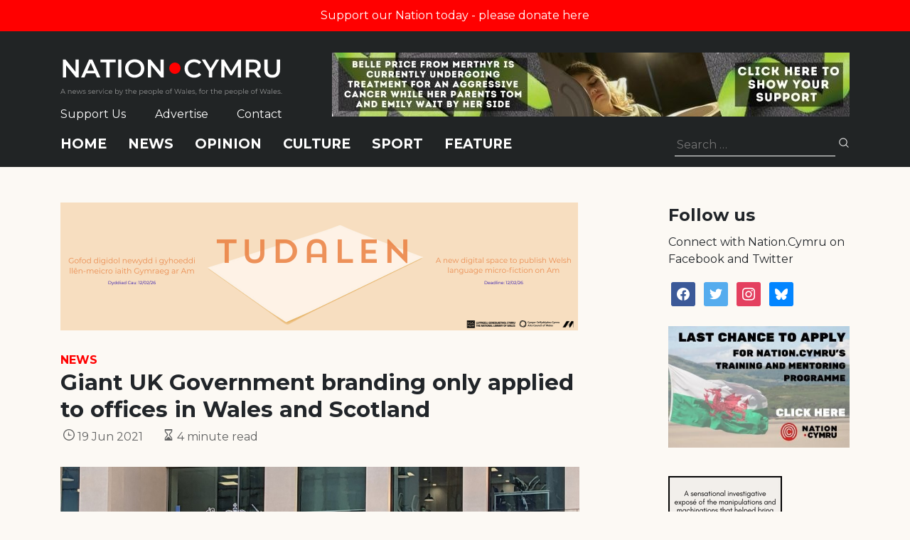

--- FILE ---
content_type: text/html; charset=utf-8
request_url: https://www.google.com/recaptcha/api2/anchor?ar=1&k=6LePZDQaAAAAAD4YRPYe2UN1DCp1JQhRUpEPLGqN&co=aHR0cHM6Ly9uYXRpb24uY3ltcnU6NDQz&hl=en&v=N67nZn4AqZkNcbeMu4prBgzg&size=invisible&anchor-ms=20000&execute-ms=30000&cb=tqx3iakaswu2
body_size: 48835
content:
<!DOCTYPE HTML><html dir="ltr" lang="en"><head><meta http-equiv="Content-Type" content="text/html; charset=UTF-8">
<meta http-equiv="X-UA-Compatible" content="IE=edge">
<title>reCAPTCHA</title>
<style type="text/css">
/* cyrillic-ext */
@font-face {
  font-family: 'Roboto';
  font-style: normal;
  font-weight: 400;
  font-stretch: 100%;
  src: url(//fonts.gstatic.com/s/roboto/v48/KFO7CnqEu92Fr1ME7kSn66aGLdTylUAMa3GUBHMdazTgWw.woff2) format('woff2');
  unicode-range: U+0460-052F, U+1C80-1C8A, U+20B4, U+2DE0-2DFF, U+A640-A69F, U+FE2E-FE2F;
}
/* cyrillic */
@font-face {
  font-family: 'Roboto';
  font-style: normal;
  font-weight: 400;
  font-stretch: 100%;
  src: url(//fonts.gstatic.com/s/roboto/v48/KFO7CnqEu92Fr1ME7kSn66aGLdTylUAMa3iUBHMdazTgWw.woff2) format('woff2');
  unicode-range: U+0301, U+0400-045F, U+0490-0491, U+04B0-04B1, U+2116;
}
/* greek-ext */
@font-face {
  font-family: 'Roboto';
  font-style: normal;
  font-weight: 400;
  font-stretch: 100%;
  src: url(//fonts.gstatic.com/s/roboto/v48/KFO7CnqEu92Fr1ME7kSn66aGLdTylUAMa3CUBHMdazTgWw.woff2) format('woff2');
  unicode-range: U+1F00-1FFF;
}
/* greek */
@font-face {
  font-family: 'Roboto';
  font-style: normal;
  font-weight: 400;
  font-stretch: 100%;
  src: url(//fonts.gstatic.com/s/roboto/v48/KFO7CnqEu92Fr1ME7kSn66aGLdTylUAMa3-UBHMdazTgWw.woff2) format('woff2');
  unicode-range: U+0370-0377, U+037A-037F, U+0384-038A, U+038C, U+038E-03A1, U+03A3-03FF;
}
/* math */
@font-face {
  font-family: 'Roboto';
  font-style: normal;
  font-weight: 400;
  font-stretch: 100%;
  src: url(//fonts.gstatic.com/s/roboto/v48/KFO7CnqEu92Fr1ME7kSn66aGLdTylUAMawCUBHMdazTgWw.woff2) format('woff2');
  unicode-range: U+0302-0303, U+0305, U+0307-0308, U+0310, U+0312, U+0315, U+031A, U+0326-0327, U+032C, U+032F-0330, U+0332-0333, U+0338, U+033A, U+0346, U+034D, U+0391-03A1, U+03A3-03A9, U+03B1-03C9, U+03D1, U+03D5-03D6, U+03F0-03F1, U+03F4-03F5, U+2016-2017, U+2034-2038, U+203C, U+2040, U+2043, U+2047, U+2050, U+2057, U+205F, U+2070-2071, U+2074-208E, U+2090-209C, U+20D0-20DC, U+20E1, U+20E5-20EF, U+2100-2112, U+2114-2115, U+2117-2121, U+2123-214F, U+2190, U+2192, U+2194-21AE, U+21B0-21E5, U+21F1-21F2, U+21F4-2211, U+2213-2214, U+2216-22FF, U+2308-230B, U+2310, U+2319, U+231C-2321, U+2336-237A, U+237C, U+2395, U+239B-23B7, U+23D0, U+23DC-23E1, U+2474-2475, U+25AF, U+25B3, U+25B7, U+25BD, U+25C1, U+25CA, U+25CC, U+25FB, U+266D-266F, U+27C0-27FF, U+2900-2AFF, U+2B0E-2B11, U+2B30-2B4C, U+2BFE, U+3030, U+FF5B, U+FF5D, U+1D400-1D7FF, U+1EE00-1EEFF;
}
/* symbols */
@font-face {
  font-family: 'Roboto';
  font-style: normal;
  font-weight: 400;
  font-stretch: 100%;
  src: url(//fonts.gstatic.com/s/roboto/v48/KFO7CnqEu92Fr1ME7kSn66aGLdTylUAMaxKUBHMdazTgWw.woff2) format('woff2');
  unicode-range: U+0001-000C, U+000E-001F, U+007F-009F, U+20DD-20E0, U+20E2-20E4, U+2150-218F, U+2190, U+2192, U+2194-2199, U+21AF, U+21E6-21F0, U+21F3, U+2218-2219, U+2299, U+22C4-22C6, U+2300-243F, U+2440-244A, U+2460-24FF, U+25A0-27BF, U+2800-28FF, U+2921-2922, U+2981, U+29BF, U+29EB, U+2B00-2BFF, U+4DC0-4DFF, U+FFF9-FFFB, U+10140-1018E, U+10190-1019C, U+101A0, U+101D0-101FD, U+102E0-102FB, U+10E60-10E7E, U+1D2C0-1D2D3, U+1D2E0-1D37F, U+1F000-1F0FF, U+1F100-1F1AD, U+1F1E6-1F1FF, U+1F30D-1F30F, U+1F315, U+1F31C, U+1F31E, U+1F320-1F32C, U+1F336, U+1F378, U+1F37D, U+1F382, U+1F393-1F39F, U+1F3A7-1F3A8, U+1F3AC-1F3AF, U+1F3C2, U+1F3C4-1F3C6, U+1F3CA-1F3CE, U+1F3D4-1F3E0, U+1F3ED, U+1F3F1-1F3F3, U+1F3F5-1F3F7, U+1F408, U+1F415, U+1F41F, U+1F426, U+1F43F, U+1F441-1F442, U+1F444, U+1F446-1F449, U+1F44C-1F44E, U+1F453, U+1F46A, U+1F47D, U+1F4A3, U+1F4B0, U+1F4B3, U+1F4B9, U+1F4BB, U+1F4BF, U+1F4C8-1F4CB, U+1F4D6, U+1F4DA, U+1F4DF, U+1F4E3-1F4E6, U+1F4EA-1F4ED, U+1F4F7, U+1F4F9-1F4FB, U+1F4FD-1F4FE, U+1F503, U+1F507-1F50B, U+1F50D, U+1F512-1F513, U+1F53E-1F54A, U+1F54F-1F5FA, U+1F610, U+1F650-1F67F, U+1F687, U+1F68D, U+1F691, U+1F694, U+1F698, U+1F6AD, U+1F6B2, U+1F6B9-1F6BA, U+1F6BC, U+1F6C6-1F6CF, U+1F6D3-1F6D7, U+1F6E0-1F6EA, U+1F6F0-1F6F3, U+1F6F7-1F6FC, U+1F700-1F7FF, U+1F800-1F80B, U+1F810-1F847, U+1F850-1F859, U+1F860-1F887, U+1F890-1F8AD, U+1F8B0-1F8BB, U+1F8C0-1F8C1, U+1F900-1F90B, U+1F93B, U+1F946, U+1F984, U+1F996, U+1F9E9, U+1FA00-1FA6F, U+1FA70-1FA7C, U+1FA80-1FA89, U+1FA8F-1FAC6, U+1FACE-1FADC, U+1FADF-1FAE9, U+1FAF0-1FAF8, U+1FB00-1FBFF;
}
/* vietnamese */
@font-face {
  font-family: 'Roboto';
  font-style: normal;
  font-weight: 400;
  font-stretch: 100%;
  src: url(//fonts.gstatic.com/s/roboto/v48/KFO7CnqEu92Fr1ME7kSn66aGLdTylUAMa3OUBHMdazTgWw.woff2) format('woff2');
  unicode-range: U+0102-0103, U+0110-0111, U+0128-0129, U+0168-0169, U+01A0-01A1, U+01AF-01B0, U+0300-0301, U+0303-0304, U+0308-0309, U+0323, U+0329, U+1EA0-1EF9, U+20AB;
}
/* latin-ext */
@font-face {
  font-family: 'Roboto';
  font-style: normal;
  font-weight: 400;
  font-stretch: 100%;
  src: url(//fonts.gstatic.com/s/roboto/v48/KFO7CnqEu92Fr1ME7kSn66aGLdTylUAMa3KUBHMdazTgWw.woff2) format('woff2');
  unicode-range: U+0100-02BA, U+02BD-02C5, U+02C7-02CC, U+02CE-02D7, U+02DD-02FF, U+0304, U+0308, U+0329, U+1D00-1DBF, U+1E00-1E9F, U+1EF2-1EFF, U+2020, U+20A0-20AB, U+20AD-20C0, U+2113, U+2C60-2C7F, U+A720-A7FF;
}
/* latin */
@font-face {
  font-family: 'Roboto';
  font-style: normal;
  font-weight: 400;
  font-stretch: 100%;
  src: url(//fonts.gstatic.com/s/roboto/v48/KFO7CnqEu92Fr1ME7kSn66aGLdTylUAMa3yUBHMdazQ.woff2) format('woff2');
  unicode-range: U+0000-00FF, U+0131, U+0152-0153, U+02BB-02BC, U+02C6, U+02DA, U+02DC, U+0304, U+0308, U+0329, U+2000-206F, U+20AC, U+2122, U+2191, U+2193, U+2212, U+2215, U+FEFF, U+FFFD;
}
/* cyrillic-ext */
@font-face {
  font-family: 'Roboto';
  font-style: normal;
  font-weight: 500;
  font-stretch: 100%;
  src: url(//fonts.gstatic.com/s/roboto/v48/KFO7CnqEu92Fr1ME7kSn66aGLdTylUAMa3GUBHMdazTgWw.woff2) format('woff2');
  unicode-range: U+0460-052F, U+1C80-1C8A, U+20B4, U+2DE0-2DFF, U+A640-A69F, U+FE2E-FE2F;
}
/* cyrillic */
@font-face {
  font-family: 'Roboto';
  font-style: normal;
  font-weight: 500;
  font-stretch: 100%;
  src: url(//fonts.gstatic.com/s/roboto/v48/KFO7CnqEu92Fr1ME7kSn66aGLdTylUAMa3iUBHMdazTgWw.woff2) format('woff2');
  unicode-range: U+0301, U+0400-045F, U+0490-0491, U+04B0-04B1, U+2116;
}
/* greek-ext */
@font-face {
  font-family: 'Roboto';
  font-style: normal;
  font-weight: 500;
  font-stretch: 100%;
  src: url(//fonts.gstatic.com/s/roboto/v48/KFO7CnqEu92Fr1ME7kSn66aGLdTylUAMa3CUBHMdazTgWw.woff2) format('woff2');
  unicode-range: U+1F00-1FFF;
}
/* greek */
@font-face {
  font-family: 'Roboto';
  font-style: normal;
  font-weight: 500;
  font-stretch: 100%;
  src: url(//fonts.gstatic.com/s/roboto/v48/KFO7CnqEu92Fr1ME7kSn66aGLdTylUAMa3-UBHMdazTgWw.woff2) format('woff2');
  unicode-range: U+0370-0377, U+037A-037F, U+0384-038A, U+038C, U+038E-03A1, U+03A3-03FF;
}
/* math */
@font-face {
  font-family: 'Roboto';
  font-style: normal;
  font-weight: 500;
  font-stretch: 100%;
  src: url(//fonts.gstatic.com/s/roboto/v48/KFO7CnqEu92Fr1ME7kSn66aGLdTylUAMawCUBHMdazTgWw.woff2) format('woff2');
  unicode-range: U+0302-0303, U+0305, U+0307-0308, U+0310, U+0312, U+0315, U+031A, U+0326-0327, U+032C, U+032F-0330, U+0332-0333, U+0338, U+033A, U+0346, U+034D, U+0391-03A1, U+03A3-03A9, U+03B1-03C9, U+03D1, U+03D5-03D6, U+03F0-03F1, U+03F4-03F5, U+2016-2017, U+2034-2038, U+203C, U+2040, U+2043, U+2047, U+2050, U+2057, U+205F, U+2070-2071, U+2074-208E, U+2090-209C, U+20D0-20DC, U+20E1, U+20E5-20EF, U+2100-2112, U+2114-2115, U+2117-2121, U+2123-214F, U+2190, U+2192, U+2194-21AE, U+21B0-21E5, U+21F1-21F2, U+21F4-2211, U+2213-2214, U+2216-22FF, U+2308-230B, U+2310, U+2319, U+231C-2321, U+2336-237A, U+237C, U+2395, U+239B-23B7, U+23D0, U+23DC-23E1, U+2474-2475, U+25AF, U+25B3, U+25B7, U+25BD, U+25C1, U+25CA, U+25CC, U+25FB, U+266D-266F, U+27C0-27FF, U+2900-2AFF, U+2B0E-2B11, U+2B30-2B4C, U+2BFE, U+3030, U+FF5B, U+FF5D, U+1D400-1D7FF, U+1EE00-1EEFF;
}
/* symbols */
@font-face {
  font-family: 'Roboto';
  font-style: normal;
  font-weight: 500;
  font-stretch: 100%;
  src: url(//fonts.gstatic.com/s/roboto/v48/KFO7CnqEu92Fr1ME7kSn66aGLdTylUAMaxKUBHMdazTgWw.woff2) format('woff2');
  unicode-range: U+0001-000C, U+000E-001F, U+007F-009F, U+20DD-20E0, U+20E2-20E4, U+2150-218F, U+2190, U+2192, U+2194-2199, U+21AF, U+21E6-21F0, U+21F3, U+2218-2219, U+2299, U+22C4-22C6, U+2300-243F, U+2440-244A, U+2460-24FF, U+25A0-27BF, U+2800-28FF, U+2921-2922, U+2981, U+29BF, U+29EB, U+2B00-2BFF, U+4DC0-4DFF, U+FFF9-FFFB, U+10140-1018E, U+10190-1019C, U+101A0, U+101D0-101FD, U+102E0-102FB, U+10E60-10E7E, U+1D2C0-1D2D3, U+1D2E0-1D37F, U+1F000-1F0FF, U+1F100-1F1AD, U+1F1E6-1F1FF, U+1F30D-1F30F, U+1F315, U+1F31C, U+1F31E, U+1F320-1F32C, U+1F336, U+1F378, U+1F37D, U+1F382, U+1F393-1F39F, U+1F3A7-1F3A8, U+1F3AC-1F3AF, U+1F3C2, U+1F3C4-1F3C6, U+1F3CA-1F3CE, U+1F3D4-1F3E0, U+1F3ED, U+1F3F1-1F3F3, U+1F3F5-1F3F7, U+1F408, U+1F415, U+1F41F, U+1F426, U+1F43F, U+1F441-1F442, U+1F444, U+1F446-1F449, U+1F44C-1F44E, U+1F453, U+1F46A, U+1F47D, U+1F4A3, U+1F4B0, U+1F4B3, U+1F4B9, U+1F4BB, U+1F4BF, U+1F4C8-1F4CB, U+1F4D6, U+1F4DA, U+1F4DF, U+1F4E3-1F4E6, U+1F4EA-1F4ED, U+1F4F7, U+1F4F9-1F4FB, U+1F4FD-1F4FE, U+1F503, U+1F507-1F50B, U+1F50D, U+1F512-1F513, U+1F53E-1F54A, U+1F54F-1F5FA, U+1F610, U+1F650-1F67F, U+1F687, U+1F68D, U+1F691, U+1F694, U+1F698, U+1F6AD, U+1F6B2, U+1F6B9-1F6BA, U+1F6BC, U+1F6C6-1F6CF, U+1F6D3-1F6D7, U+1F6E0-1F6EA, U+1F6F0-1F6F3, U+1F6F7-1F6FC, U+1F700-1F7FF, U+1F800-1F80B, U+1F810-1F847, U+1F850-1F859, U+1F860-1F887, U+1F890-1F8AD, U+1F8B0-1F8BB, U+1F8C0-1F8C1, U+1F900-1F90B, U+1F93B, U+1F946, U+1F984, U+1F996, U+1F9E9, U+1FA00-1FA6F, U+1FA70-1FA7C, U+1FA80-1FA89, U+1FA8F-1FAC6, U+1FACE-1FADC, U+1FADF-1FAE9, U+1FAF0-1FAF8, U+1FB00-1FBFF;
}
/* vietnamese */
@font-face {
  font-family: 'Roboto';
  font-style: normal;
  font-weight: 500;
  font-stretch: 100%;
  src: url(//fonts.gstatic.com/s/roboto/v48/KFO7CnqEu92Fr1ME7kSn66aGLdTylUAMa3OUBHMdazTgWw.woff2) format('woff2');
  unicode-range: U+0102-0103, U+0110-0111, U+0128-0129, U+0168-0169, U+01A0-01A1, U+01AF-01B0, U+0300-0301, U+0303-0304, U+0308-0309, U+0323, U+0329, U+1EA0-1EF9, U+20AB;
}
/* latin-ext */
@font-face {
  font-family: 'Roboto';
  font-style: normal;
  font-weight: 500;
  font-stretch: 100%;
  src: url(//fonts.gstatic.com/s/roboto/v48/KFO7CnqEu92Fr1ME7kSn66aGLdTylUAMa3KUBHMdazTgWw.woff2) format('woff2');
  unicode-range: U+0100-02BA, U+02BD-02C5, U+02C7-02CC, U+02CE-02D7, U+02DD-02FF, U+0304, U+0308, U+0329, U+1D00-1DBF, U+1E00-1E9F, U+1EF2-1EFF, U+2020, U+20A0-20AB, U+20AD-20C0, U+2113, U+2C60-2C7F, U+A720-A7FF;
}
/* latin */
@font-face {
  font-family: 'Roboto';
  font-style: normal;
  font-weight: 500;
  font-stretch: 100%;
  src: url(//fonts.gstatic.com/s/roboto/v48/KFO7CnqEu92Fr1ME7kSn66aGLdTylUAMa3yUBHMdazQ.woff2) format('woff2');
  unicode-range: U+0000-00FF, U+0131, U+0152-0153, U+02BB-02BC, U+02C6, U+02DA, U+02DC, U+0304, U+0308, U+0329, U+2000-206F, U+20AC, U+2122, U+2191, U+2193, U+2212, U+2215, U+FEFF, U+FFFD;
}
/* cyrillic-ext */
@font-face {
  font-family: 'Roboto';
  font-style: normal;
  font-weight: 900;
  font-stretch: 100%;
  src: url(//fonts.gstatic.com/s/roboto/v48/KFO7CnqEu92Fr1ME7kSn66aGLdTylUAMa3GUBHMdazTgWw.woff2) format('woff2');
  unicode-range: U+0460-052F, U+1C80-1C8A, U+20B4, U+2DE0-2DFF, U+A640-A69F, U+FE2E-FE2F;
}
/* cyrillic */
@font-face {
  font-family: 'Roboto';
  font-style: normal;
  font-weight: 900;
  font-stretch: 100%;
  src: url(//fonts.gstatic.com/s/roboto/v48/KFO7CnqEu92Fr1ME7kSn66aGLdTylUAMa3iUBHMdazTgWw.woff2) format('woff2');
  unicode-range: U+0301, U+0400-045F, U+0490-0491, U+04B0-04B1, U+2116;
}
/* greek-ext */
@font-face {
  font-family: 'Roboto';
  font-style: normal;
  font-weight: 900;
  font-stretch: 100%;
  src: url(//fonts.gstatic.com/s/roboto/v48/KFO7CnqEu92Fr1ME7kSn66aGLdTylUAMa3CUBHMdazTgWw.woff2) format('woff2');
  unicode-range: U+1F00-1FFF;
}
/* greek */
@font-face {
  font-family: 'Roboto';
  font-style: normal;
  font-weight: 900;
  font-stretch: 100%;
  src: url(//fonts.gstatic.com/s/roboto/v48/KFO7CnqEu92Fr1ME7kSn66aGLdTylUAMa3-UBHMdazTgWw.woff2) format('woff2');
  unicode-range: U+0370-0377, U+037A-037F, U+0384-038A, U+038C, U+038E-03A1, U+03A3-03FF;
}
/* math */
@font-face {
  font-family: 'Roboto';
  font-style: normal;
  font-weight: 900;
  font-stretch: 100%;
  src: url(//fonts.gstatic.com/s/roboto/v48/KFO7CnqEu92Fr1ME7kSn66aGLdTylUAMawCUBHMdazTgWw.woff2) format('woff2');
  unicode-range: U+0302-0303, U+0305, U+0307-0308, U+0310, U+0312, U+0315, U+031A, U+0326-0327, U+032C, U+032F-0330, U+0332-0333, U+0338, U+033A, U+0346, U+034D, U+0391-03A1, U+03A3-03A9, U+03B1-03C9, U+03D1, U+03D5-03D6, U+03F0-03F1, U+03F4-03F5, U+2016-2017, U+2034-2038, U+203C, U+2040, U+2043, U+2047, U+2050, U+2057, U+205F, U+2070-2071, U+2074-208E, U+2090-209C, U+20D0-20DC, U+20E1, U+20E5-20EF, U+2100-2112, U+2114-2115, U+2117-2121, U+2123-214F, U+2190, U+2192, U+2194-21AE, U+21B0-21E5, U+21F1-21F2, U+21F4-2211, U+2213-2214, U+2216-22FF, U+2308-230B, U+2310, U+2319, U+231C-2321, U+2336-237A, U+237C, U+2395, U+239B-23B7, U+23D0, U+23DC-23E1, U+2474-2475, U+25AF, U+25B3, U+25B7, U+25BD, U+25C1, U+25CA, U+25CC, U+25FB, U+266D-266F, U+27C0-27FF, U+2900-2AFF, U+2B0E-2B11, U+2B30-2B4C, U+2BFE, U+3030, U+FF5B, U+FF5D, U+1D400-1D7FF, U+1EE00-1EEFF;
}
/* symbols */
@font-face {
  font-family: 'Roboto';
  font-style: normal;
  font-weight: 900;
  font-stretch: 100%;
  src: url(//fonts.gstatic.com/s/roboto/v48/KFO7CnqEu92Fr1ME7kSn66aGLdTylUAMaxKUBHMdazTgWw.woff2) format('woff2');
  unicode-range: U+0001-000C, U+000E-001F, U+007F-009F, U+20DD-20E0, U+20E2-20E4, U+2150-218F, U+2190, U+2192, U+2194-2199, U+21AF, U+21E6-21F0, U+21F3, U+2218-2219, U+2299, U+22C4-22C6, U+2300-243F, U+2440-244A, U+2460-24FF, U+25A0-27BF, U+2800-28FF, U+2921-2922, U+2981, U+29BF, U+29EB, U+2B00-2BFF, U+4DC0-4DFF, U+FFF9-FFFB, U+10140-1018E, U+10190-1019C, U+101A0, U+101D0-101FD, U+102E0-102FB, U+10E60-10E7E, U+1D2C0-1D2D3, U+1D2E0-1D37F, U+1F000-1F0FF, U+1F100-1F1AD, U+1F1E6-1F1FF, U+1F30D-1F30F, U+1F315, U+1F31C, U+1F31E, U+1F320-1F32C, U+1F336, U+1F378, U+1F37D, U+1F382, U+1F393-1F39F, U+1F3A7-1F3A8, U+1F3AC-1F3AF, U+1F3C2, U+1F3C4-1F3C6, U+1F3CA-1F3CE, U+1F3D4-1F3E0, U+1F3ED, U+1F3F1-1F3F3, U+1F3F5-1F3F7, U+1F408, U+1F415, U+1F41F, U+1F426, U+1F43F, U+1F441-1F442, U+1F444, U+1F446-1F449, U+1F44C-1F44E, U+1F453, U+1F46A, U+1F47D, U+1F4A3, U+1F4B0, U+1F4B3, U+1F4B9, U+1F4BB, U+1F4BF, U+1F4C8-1F4CB, U+1F4D6, U+1F4DA, U+1F4DF, U+1F4E3-1F4E6, U+1F4EA-1F4ED, U+1F4F7, U+1F4F9-1F4FB, U+1F4FD-1F4FE, U+1F503, U+1F507-1F50B, U+1F50D, U+1F512-1F513, U+1F53E-1F54A, U+1F54F-1F5FA, U+1F610, U+1F650-1F67F, U+1F687, U+1F68D, U+1F691, U+1F694, U+1F698, U+1F6AD, U+1F6B2, U+1F6B9-1F6BA, U+1F6BC, U+1F6C6-1F6CF, U+1F6D3-1F6D7, U+1F6E0-1F6EA, U+1F6F0-1F6F3, U+1F6F7-1F6FC, U+1F700-1F7FF, U+1F800-1F80B, U+1F810-1F847, U+1F850-1F859, U+1F860-1F887, U+1F890-1F8AD, U+1F8B0-1F8BB, U+1F8C0-1F8C1, U+1F900-1F90B, U+1F93B, U+1F946, U+1F984, U+1F996, U+1F9E9, U+1FA00-1FA6F, U+1FA70-1FA7C, U+1FA80-1FA89, U+1FA8F-1FAC6, U+1FACE-1FADC, U+1FADF-1FAE9, U+1FAF0-1FAF8, U+1FB00-1FBFF;
}
/* vietnamese */
@font-face {
  font-family: 'Roboto';
  font-style: normal;
  font-weight: 900;
  font-stretch: 100%;
  src: url(//fonts.gstatic.com/s/roboto/v48/KFO7CnqEu92Fr1ME7kSn66aGLdTylUAMa3OUBHMdazTgWw.woff2) format('woff2');
  unicode-range: U+0102-0103, U+0110-0111, U+0128-0129, U+0168-0169, U+01A0-01A1, U+01AF-01B0, U+0300-0301, U+0303-0304, U+0308-0309, U+0323, U+0329, U+1EA0-1EF9, U+20AB;
}
/* latin-ext */
@font-face {
  font-family: 'Roboto';
  font-style: normal;
  font-weight: 900;
  font-stretch: 100%;
  src: url(//fonts.gstatic.com/s/roboto/v48/KFO7CnqEu92Fr1ME7kSn66aGLdTylUAMa3KUBHMdazTgWw.woff2) format('woff2');
  unicode-range: U+0100-02BA, U+02BD-02C5, U+02C7-02CC, U+02CE-02D7, U+02DD-02FF, U+0304, U+0308, U+0329, U+1D00-1DBF, U+1E00-1E9F, U+1EF2-1EFF, U+2020, U+20A0-20AB, U+20AD-20C0, U+2113, U+2C60-2C7F, U+A720-A7FF;
}
/* latin */
@font-face {
  font-family: 'Roboto';
  font-style: normal;
  font-weight: 900;
  font-stretch: 100%;
  src: url(//fonts.gstatic.com/s/roboto/v48/KFO7CnqEu92Fr1ME7kSn66aGLdTylUAMa3yUBHMdazQ.woff2) format('woff2');
  unicode-range: U+0000-00FF, U+0131, U+0152-0153, U+02BB-02BC, U+02C6, U+02DA, U+02DC, U+0304, U+0308, U+0329, U+2000-206F, U+20AC, U+2122, U+2191, U+2193, U+2212, U+2215, U+FEFF, U+FFFD;
}

</style>
<link rel="stylesheet" type="text/css" href="https://www.gstatic.com/recaptcha/releases/N67nZn4AqZkNcbeMu4prBgzg/styles__ltr.css">
<script nonce="LQ6Yk38xKi87iQigXxiuhA" type="text/javascript">window['__recaptcha_api'] = 'https://www.google.com/recaptcha/api2/';</script>
<script type="text/javascript" src="https://www.gstatic.com/recaptcha/releases/N67nZn4AqZkNcbeMu4prBgzg/recaptcha__en.js" nonce="LQ6Yk38xKi87iQigXxiuhA">
      
    </script></head>
<body><div id="rc-anchor-alert" class="rc-anchor-alert"></div>
<input type="hidden" id="recaptcha-token" value="[base64]">
<script type="text/javascript" nonce="LQ6Yk38xKi87iQigXxiuhA">
      recaptcha.anchor.Main.init("[\x22ainput\x22,[\x22bgdata\x22,\x22\x22,\[base64]/[base64]/[base64]/[base64]/[base64]/UltsKytdPUU6KEU8MjA0OD9SW2wrK109RT4+NnwxOTI6KChFJjY0NTEyKT09NTUyOTYmJk0rMTxjLmxlbmd0aCYmKGMuY2hhckNvZGVBdChNKzEpJjY0NTEyKT09NTYzMjA/[base64]/[base64]/[base64]/[base64]/[base64]/[base64]/[base64]\x22,\[base64]\x22,\[base64]/CpMKVw74Lwo3Dn8OYw77CrgtkNsKOwqbDu8Kxw4IkWsO3w4PClcO6wo49AMOYHDzCp2wGwrzCt8OsCFvDqwdiw7x/[base64]/DkcOSUcO3w6vDgQnChcOAwq0iCsOPFCrCgsOIGnhwNMOsw7rCiT3Dk8OEFGYIwofDqmXCpcOIwqzDgMOfYQbDr8KtwqDCrFPCqkIMw4LDi8K3wqoGw5MKwrzCk8KjwqbDvWHDisKNwonDtUhlwrhvw681w4nDkcKRXsKRw7QqPMOcYcKkTB/[base64]/CqcORFHwYw6U0Uxp0QsKuwo/CklRzAsOow6jCvMK8wo/DpgXCr8OPw4HDhMOgbcOywpXDk8OXKsKOwr/DhcOjw5AvV8Oxwrwmw4TCkDx8wpocw4stwrQhSDPCiSNbw7wQcMOPUcO7Y8KFw5FODcKMfcKRw5rCg8O2VcKdw6XClCopfh/CqGnDiynCtMKFwpF3wpM2wpEpKcKpwqJrw4hTHWvCscOgwrPClMOawofDm8OlwoHDmWTCo8Krw5Vcw5QOw67DmHDCrSnCgBkOdcO2w4BTw7DDmijDmXLCkTU7NUzDskTDs3Q1w7kaVXDCtsOrw7/DisOvwqVjJMOKNcOkGsOiBMKWwqMDw7MMJ8OUw4Iowq/[base64]/DtzdUI8K/wrTCn3fCojlhwpAIwq4iKn80w5DCqmTCv3vDssKEw5Fgw6QYTMOpw6QPw6HCg8OxEnPDs8OZd8KKKcKUw6/DvcK2w6XCuxvCtRsHLUjCiC1YHHrCtcOQw5EpwonDt8KCwo/DjSo6wq0cEHLDrz0Bw4nDpW/Dmx0gwrHDpGDChSXCmMKCw4EjJcOwLMKXw77Do8KIb0A0w5rDrcOcFgoKWMOYdw/DjGcNwrXDhXZSbcOhwoFSDhbDmGVlw7nDjMOLwpsvwoBPwqLDk8OlwrlWKxTCsRBCwoNpw4LCjMOad8Krw4TDsMKtBAJfwp8tOMO4XSfDn1AvQkjCtMKnCxnDsMK8wqPDvzFewqfCssOBwrw4wpXCmsORw5LCl8KDKMKvZ0RdU8OrwqcFGSzCvcOmwpzCjEbDqMOMw6/[base64]/CvsO/wpTDrXFtL8OHFsKaw7jDlhXDhcOfwrjCqsKhasKKw6bCmsOAw43DnBgsHsKDTMOKKy4rb8OOaA/DlRHDq8KKUMKGbMKLwpzCtsK4GhLCnMKXwqDCtRRgw4vCn2UdaMOubQ5PwrfDsCPDgsKAw5DCjMOfw4A/BsOLwpnCo8KAKMOKwooQwr7Dq8K2wq3CjMKvPTs1wpJ/WkzDjGbCsGjCvDbDnFDDlcO1ZDYnw5PCgFjDglQDeS3CusOCLcOPworCnMKaGsO4w53Dq8OVw5ZlT2ETYnEfeioLw5/DvsO6wr3DnnsEYiIhw4rChi5ie8Owd29GfsOWDH8SCwzCqcOvwogPG0vDhEPDs0bCksOmcMO8w6U4WsOLw4TDqUnCsDfCgxXDv8KiBG0uwr1MwqTCgXbDvhclw7djBCt6e8K6asOIw7rCt8ODU3jDisOyX8OfwpoEZcKjw6Emw5/DtQQla8KifhNuVMOvwoFHw6/CjivCv3kxN1bDusKRwr04wq/CqlrCr8Kqwppew45yOyDCigVqwq/[base64]/CpBd8w7pLw6DCvMKuw6nDs8OcJ0s/[base64]/CgEs7wogofcO8w5M2woZYLsO0Y8O5wptXJ00efMO1w4JYC8K+w5bCvcOQJsOgA8OowrPCnW1uFVULw4lXeEfDhQzDoXZ8wr7DlG5/ZsOVw7LDq8OXwqUkwobCj1wDCsOUD8OAw790w7DCocOtwobCmsOlw5PDscKsRFPCuDp/[base64]/CpcODe8OUW8OEwrrCvsKwwpvCkxPCj3EBcsKlT8KAFsOHJMOhAMKLw5EwwoZ9wrbDssK3O2lRI8O7wo/CjS3DgEMhZMK3OixeLVHDgDw8HUPCiSvDusKUworCkkBnw5bCgG1cH1d4S8KvwpkQw6UHwr8HFjTCt3ojw45bPEnDuzTDgCDCt8K9woXCgHdLAsOnwpfCl8OhIUQddXJwwq0WdMO7w4bCr2ZgwoRZdw0yw51yw53CuxMpThQHw7pucMOaBMK/wpjDrcKIw6U+w43ClxXDtcOcwqsGZcKfwrR6w6twEklbw50GaMKLOgDDtsOFDMOpcsKQBcOnOsOWbj7CvMOEPsKPw6N/EwAtw5HCtkHDvGfDo8OSBh3Dnzgswq11LsKuwrc5w4UbQcKXCsK4ExJFalIsw6lpw53CjQ3DqGU1w53CnsOFVQkZbMOdwrHDkkBmw61EW8Kww47DhcKdwqLDqRrCvX12JE8AUsOPMsKaRcKTbsOMwr4/w45tw5xVaMOZw4B5HsOoTnR6ZcO3wrQgw5bCmlBtT3kVwpJPworDtz8Lwp7CosO4TDxBMsO2AgjCmALCocOQTcOOIBfDomfCj8OKR8K/woYUwp3DpMKZd0XCvcOteFhDwptRez7DrHbDmlLDnUbDrTdQw7Aqw79/[base64]/DjcORIsO0w41tw4M9w49/w5VGAX7Di1Mjw6k1dsOyw64nOsK8TMOhKxlpw7XDmi7DhH/Cr1jCjmLCoz3DjANzYgTCnQjDjFdbE8OFw4AQwqBPwqoHwpF2w4FrTMOoCh/[base64]/DpMKWcMKqMkRaw4Buf8Kiw6LDi8OzwqXCi8O+AAUlwq/DnzArBsKDwpPCpQc/[base64]/[base64]/woVMB37ClcKiw5LCh8OrwqfCnFbCrsOsw6HCshHDhsKxw6/CpsOjw7RxSjVZDMKYwqRCwp8nHsOkM28+eMKpGjTCh8KxK8Ksw4/CnCPDuBR4Xn1EwqTDkicaVUjCssKhMyXDssOyw5luZXDCpCLDmMOZw5cDw4DCtcOUYh/DgsOew6AKSsKMwqzDoMKPDQUDeGzDnTcswqlPLcKaecOxw6QAwqUcwqbCgMOwDcKvw5YywpPDl8Oxwqg7w6PCu3HDq8OTLWxowrXClXxjMMOmZ8KSw5/CjMOYwqbDvXXCk8OCfXhlw5fDnGrCpG3DkUvDtsK4w4QwwovCn8OJwrxZfWlwIcOhUmdZwo3DrylScgdRTcOrQ8Ogwp3CoTcZwrnCrRl7w6XDmMOvwqRbwrHChVfChG/Dq8KiRMKKN8O/w6whwrBXw7XCisKpYXUyRzXCh8Ofw5V6w7PDsRoJw5kmO8ODwoLCncOXDcK1wrTDrsO7w4MLw41rO1U/w5EYIhfCglLDn8O2O1LClk7Csx5OAMOwwqDDoXkgwqPCisKiD2h/w7XDjMOYYsKXCyLDkh/[base64]/DlMK0w5kVKht4w4zCpHHCkMOsTMKvw4TCsnF+w5RQw5wmw7jCucKGw5EBYgvDuW/DphHCtMOTC8K2wpZNw6XDi8O+NVvCqGPCnzLColLCp8OvW8OgccOhflDDosKBw7bChsOVcMKtw4DDvMO7f8KOAcKwO8OOwph4dsOoAsO9w4PCkcKDw6Zuwqpfw70Vw54cwq/DmcKJw4/CrsKfQDlzZCJOSGZuwpgKw4nCrcOqwrHCqmvCtsO/[base64]/CjMKSwp/CmWlsVSwcwoJ7wobCpmHDsU7CoSZhwoDCgkzDkXjChjHDpcOPw5EPw5dcEUrDjsK0w4g3w4MhDMKLw77DqcOwwpTDpDRWwrfCicKnGMOwwpzDvcO1wq9Jw7/[base64]/BW3CpsK4w5h4FcOST2pIw6EUNF4iw53Cj8KZwr/DuQ8Xw59yYiBFwp0jw5LCrgR8wr0VE8K9wovCm8Omw4AxwqpSFMOJw7XDisKLDcKiwqLDk1TCmQbCv8KUw4vDtyEzNxZZwoDDlz7DjsKKCDnCsSdVw6DDhy3CihQ7w498wrXDmsOHwrhgw5bCgRDDsMOVwpI9Gi87w6pzc8KXwq/DmmXCmGPCrzLCiMOTw6h9wqbDvsK3wojCsj1PfsOkwqvDt8KGwpU3BUDDlcOPwrEhXsK/[base64]/[base64]/CuHPCuBPDv8Onw717HMK6wqM+ZMOeMsOoWcO6w5fDpMOjw6NZwqkUw4HCmjhswpdlwrPCkDR2J8KwVMKbw5bCjsOdfi9kwrLDjkIQcQNuYCnDk8KPfsKcThY8W8OvV8Khwq/DjMOaw4nDhcKMZm/CtcOJXsOqw4bDr8OhY0/DpkUuw47Dg8KKRTHCssOqwoTDuEXCqMOifMOyXMOeV8K2w7nCt8O6HMOCwrtVw7NOeMKyw7RJw6oPfV01wqAgwprCicOmwrtrw5/CnsKUwqoCw63Dr0PCkcOXwo7DvTtKZMKBwqXDgHhjwp8gXMOfwqRTDsO0UAlnwqxFbMORTUxZw4cXw7oywpRcaGMFEh/[base64]/DgyB0McOyw4fCrwnDomE/G1fDuwk0w4rCvMOiIUEJwpdbwpY6wpbDvsOSw5EhwrE1wrPDpMKOD8OSBsKQEcKywrjCo8KKw78eR8OyUUJ9w5rCjcKucVU6JXV/a2RXw73CrH0QHEEmQWzDuRLDlg7DsVULwrDDrxMww5LCgwvCvsOdw7Y+dwEbOsKqPW/[base64]/CvsK5w5Iow5cRw6zCqsO5w79WSlg4bsKCw4U6N8OewrEZwopVwr9RBcKuWV3CrsOyJMK1dsOXFj/[base64]/w5/DjxFUADZIO8KxRsKoFsKycUUxQMO7wobCssO6w6ASPsKWHMKvw7nDnMOrIMOdw7rDnVlDHsKEdUU2UMKDwo5yIFTDn8Kpwqx0bG1DwoVNbsO5wqppZcOqwovDmVcOaX4+w5EBwrkyCkkbAsOtfcKcIUzDqMOOwo/CpUFUAsOYWV8RwozDm8KwKMKne8KFwoIuwqfCugc8woQ4cHDDsWEFw4MmHX3CkMOeazFnW2XDq8OsbgfCgn/DhTJheipowqXDp03CmGIXwofCnB0QwrUowqYRX8O1woF8DULCusKmwqdTXF0RGcKqw53DrDlWbgHDmU3Dt8OIwrEvw6fCvzTDi8O5fMOHwrbCh8K9w75Yw6V/w7PDmMKYwqRJwqNKwq/Cq8OGHcOLZMKvbEoSKcOXw77CtMOQasKBw5bCim/CscKXS17DkcO6FWNlwrplIsOaRMOfE8O1O8KTwofCrSBDwotGw6gPw7cLw4XCmcOQwo7DkkTDpXzDgWRYWsOGdcOow5Niw5nDjBnDusO+dcO7w4UFTzQ7w4oWwrUrdsKlw5I1ISQzw4LChhQwaMOFS2/CvwZ5wppjc3jDp8O+DMKVw6vChDJPw6rCpsKRUS7Djk0Uw5VGB8K4ecOiWk9JFcKswo/DocO+Yxo6Wk0awrPCtXbCl0rDuMK1NxssXMK8G8Olw41NaMOOwrDCo3HDnFLDlBbCvx9WwqU6MXhiw6/[base64]/DnMK4AyxSwrHCmRVSw6XCrcO4GsOraMKNWC9bw4vDpyjCuGLCuntQWcKJw69NJzAUwpFUZybCuS4bdMKSwonCkB9vw6jCozjCgsOfwrHDhy/DncKuPcKMw5bChCzDl8OfwqPCk0DCmjJdwp4MwrgUJAvCgcOUw4vDgcOHQcO0JSnCo8O2Zgs1w51dZTbDnxjCrlQUCcOdaF/CsW3CvsKNw43Cl8KYdWAEwrLDscKHwog8w4gIw53Duz3Cg8Kkw4pHw4tOw65ow4dzPsKpSHPDucO4wo/DlcOFPsKIw63DhmoQXMO+alfDj2NkHcKtOcOjw554fGoRwqsrwpvCt8OGRWbDisKwHcOQJ8Omw7XCrSIgWcKYwr4oDG3DtjbCoyzDqsKqwoRPJmfCuMKkwqnCqTdnR8O2wq/DuMKgQEvDq8OBwqM7A09ew6QTwrLDtsOQL8ORwojCnMKqwoI4w5ltwoAkwpDDqsKSTcOaTFvCqMKiQnkOM3LCjSVqbD7CocKMU8OuwoMMw4hsw41cw4zCp8K9wrtmw4nCisKPw75Dw6HDn8OwwoUTOsOsDcONYcOMMlpODl7CpsOiNsK2w6/[base64]/[base64]/Dp8OMJcOXam1EwqjCq8Krb8KjwpFsH8OABkDCiMORw7/CumbCtQZtw6DClcOLw74UeV9KPsKXLz3CkgfCln0UwpbDqsO5wo/CoDXDky93HjdxVcKBwpkrMcOBw4Njw4FYN8Klw4zDqsOhwoxowpPCmygSADPDtsK7w7JfVMO8w5jDpMKMw6LCuiQawqRdaRIPeXILw6B0wqZqw5d6P8KoH8O/[base64]/DmTjDk8KZw7pZT8K7TnvCgsO1IgIRExg8w7gnw4ZfbB/Cv8OsZ2XDjMKsFgQOwr9lLMOew4TDkHvCtxHCvHbDpcODw5/DvsK5FcOAE1PCtVMRwphNa8Kgw4Efw4dQOMOGVkHDlsK/ZsOawqLDhsKIAEdHU8OiwprDonAvwoLClXjDmsKvBsODSQbDiEPCpiTCrsO9dWTDqCZowpdxXRx3K8Oxw41fLsK7w5fChWvCsFPDvcKdw7/[base64]/[base64]/DuRZ7w53Cg8Ksw63CjsKdTCVJPCMFCcOFwp9xN8O4MWF6w6IJw6/CpwvCj8O/w5kEbWJmwpxbw4JZw6PDrxHCtcO2w4QEwrQiw5TDsDFYMkrDihbCqmt7PxQeV8Kuwq9MT8OywpbCo8KoUsOewqTCkMOcOzx5JXjDpMOdw607ZyHDo2s8PzggN8KKUh/CjcKpw68NQzhlUA7DocKBVMKGGsKvwq/[base64]/CrCdGw7RFasKJVcO6T13Cgl5+w6JwIDHDlCjCl8Kpw57ClkkqVGfDumsfcsOOw60FOTs+Cj1PTEBkMHHCnW/[base64]/Dlgkmwq3DuQzCjMKICjZ5UzTCusKtXsOSwoYbJ8KOwoDCvgfCl8KGJ8OlEyLDkCMAwpDCtgfCvT8jb8OOw7LDuDXCqcKvF8KcKC89Q8OYw44RKBTCgjrDsnx3EsOkE8O9wq/DmQ3DucKFbBnDsiTCqBkjX8Kvwq/[base64]/DvcKLHDVbw57CsDrCicOQw4APVG/Dq8OzMEDCkMO4ASgmc8KsLsORw61LdXfDqsOgwqzDoCbCtsKpc8KIccKET8O/YXZ5CcKOwqzDgFUzwoUFBEzDuyXDvy/[base64]/acKCaU0rL8OiwpHCqiJ9P8KrD8KmXMO/CTnDtmbDisOawpnDm8Knwq7DucOPZMKOwr0lYMO9w6svwpfCliAzwqxkw6/Dhw7CszgjP8OpD8Osc3tsw4kiZ8KGNMOJQQNTKijDpA7DrkDDgArDucOTNsKKwrnDhVBewp0AH8KOMRTDvMOIw7gDdGVew4Ucw6BodMO0woc8KmrDmip8w593wogbD0Qow6fDj8O8WnHCtizCmcKNecK0JMKIOzt2ccKgw4fCrMKpwo80H8Kfw7IRVjQbX3/DlcKFw7c/[base64]/w79mwrkFw4rCo3XCvGt9HsOjIzNrZ8OAAcK/CwPCrTwWIkdZNRoZIsKcwrB0w7sqwp7DuMO/DcKpDMKjw4HDlsOXThDDq8Ofw6TDjl4ZwqJqw7vCrcKTb8KdSsOHGTBIwpNpbcOHGEsjwpHDlkHDsgdrw6l5HCPCicKpN2o8XzfDssKVwp8LH8OVwozCnsOkwpvDrywEWGjCo8KiwrvCg3shwo/Cv8OUwps0wr3DvcK/wrnCtsOsSzEQwo3CmVjCpwo8wqbCjMKkwok/NMK4w4dJE8KhwqMZOMKzwpPCqsKgVMKkHcOqw6PCnFzCsMKNw4h0YcOZFMKgIcOjw7bCv8OKK8OHRTPDijsPw79Zw5nDhsO1PMOnG8K8P8OVEy4FWxDChEHCrsKzPBpDw4Iuw5/Drm1zMgLCqhBPeMOFHMO8w5bDocKQwpnCgSLCtF7Dlntxw4HCqAnCrsOfwoDDnSDDssKZwoNUw5suw7gMw4hrNynCnDzDtT0bw6fCmSx6JsOAw78cwop4FMKnwqbCjsOuBsKLwrbCvDHDiz3CpATDs8KRCQcKwolxHnwiw67DgmREOgLCnMKBM8K/NVTDjMO7SsO1DMKVQ0LDpBbCosO+QkYpfMOJXMKewrHCr2LDvWgFwonDi8OXe8Khw53CmXrDpsOMw6PCsMKdI8OywrPDtBlJw49uBsKFw7LDrX9EYnXDiSVMwqvCg8KhZ8OSw5LDk8OPTMK0w6dqY8Ouc8KfBsK7DE8PwpRkwoJjwrpKwpXDtlBMwqptQG7DgHAQwp/DhMOmPC49Z1VZWBjDisOSwr/DkjRxw6RhHEl4WHQhwqoJZgEzL3NWDH/[base64]/Du0pfwrhCw7gjAsKZw58Lwp5zBzd9w4/[base64]/CtcK8MjFawpAKw7o5IxnDmHZ1I8KGwqFIwrXCoCZzw5wGW8OfdcO2wovCpcKpw6PCsWkZw7Fhwo/CtsKpwqzDtzjCgMOVFsK0w7/ChDBBeBIaDlPDl8KWwoRlw4trwqc+PsKlH8Kuwq7DjFLCkkItwqtMC03DjMKmwo9qWGp2G8KLwrkKW8OWT0NNw4IFw4dZCTnDgMOpw4zCs8OoGRFZw7LDrcKPwojDmSDDuUbDhVHClcOjw4Bcw6IQw4vDpw/DnSo9wrR0cRDDqsKdBTLDhsK1LC3CucOpQMK+Uk/DuMK+wqLDnl9idcOrw7jCsgI1w6lIwqfDkRcaw6kqRAkvcMOrwr1Qw5l+w5EIDlV3w5A2wpZkeXkUD8OBw6zCnkpGw4J4ez0+SE3DjMKDw6wNZcOzbcObBMOcYcKawpTCihILw7/[base64]/CusKDw7JoPhLCk8K6wrPCq8KOZ3XDowBAw4zDrXASwo7CoCzDpXtDVmJRZsOBMARsenbDg2/DqsOLwo/CiMOWAH7ClE7CjQA9V3TCj8OTw6tAw55ewqt8wp91YCjCu3bDjcKBb8OSKcKrMTAhw4XDulQHw7vChl/CjMOnRcOETQnClMOfwprDnMKuw6QXwovCrsOJwrzCulBfwq1OG1/[base64]/anXDucKGNmLCgsOpw7t8worCiMKDLMOTWCLDlcOOPWlSOEQUesOLJHUaw797QcOww7LCklpAI2vDtynCjQgFb8Kawo9qV3IERz/Cg8Oqw5o8KsO2QcObawUXw7FWwqnDhi/[base64]/[base64]/DtMKxaMKMYcO5BmTDv21qbxLDgHPDszTDmzZKw6pqPcOuw7NxJ8O1QMKKKcO/wrxxBj3Dj8Kaw44LG8OewoRiwr7CvBBRw6DDoixNTn1EUgTCpMKRw5BQwpnDgMOSw7p7w6fDrHcsw4RQX8KieMO2bMKBwpDDjcKZCgfCg0QXwpwpw74Xwpo8w6ZeMsOKwo3CiCBwSsOsAFHDhcKNK3XDikR9W0nDsTfDuG7Dm8K2wrlPwpt9MQ/DvBsXwqfCjcKbwqVBP8K3bzrDvyDDm8Odw6ZELMOAw6NtU8OTwqjCuMKmw5XDv8KuwqFzw4ooe8OtwrgnwobCowtuHsORw6jCtSBzwr/Ch8KfOg9bw6xYwqTCvsK2wpk0fMKdwpYBw7nCssOqEMODAcOTw41OXRjCj8Krw5lmGEjCnWfCsnwbw5fCr0kpwpzCksOwE8KlKCYRwqjDisKBBk/Di8KOL2PDjWHDiBDDmSMOcsOiHsK7fsKHw6Fdw5spw6fDn8K1wqfChTTCqsOPw6Ucw5PDtgLDvAlOaAwuJSrChMKiwoIGWMOewodKw7AkwoMGLcKqw6HCmsK0YTJtEMONwpVYw6HCuyhYE8OkRW/CmcO+N8KtIsKGw5RWwpBhXcOANsKiE8OXw6PDucKvw4zCmcOLJjDDk8Oxwpcnw4jDoVhFw79QwonDphU6wozDukZxwofCrsKVPyp5PcKJw4VGDX/DlQ3DtMKBwrcQwr3CmHvCtsK0w6MJYlgkwpgFw73CisKaWcK4wqbDgcKQw5Znw7LCrMObwr0UBsKvwpQ6w4zChSlZFQs2w4vDnF4Fw5TCksKfDMOawpdILMOfd8OGwrhSwqPDpsOOwofDpznCmivDgyvChQ/CtcKBcXvDsMKAw7lSYV3DqGHCjSLDrzXDiB8nwpXCvcKzCmgfwqkKwo7Dk8ORwr8qCMOnc8KMw4AGwq1TdMKdwrDCusOaw55/eMOVEQjCvWzDlMKmaA/CmhxIXMOmw5oMwonDmMKFKXDChC8pZ8KOAsKkUB48w4NwBsKWIcKXbMOxwqMuw7t5QMKKw5ILEiBMwqVNFMK0w5tAw4lXw4DCjhs3KcOHwp0bw4sRw6/DtMOBwozCn8KqQcKydCARw69LYsO+wp7CjQvCq8Kvwp/Cl8K+DQ/DpifCpMKsX8KfFUldB3QZw5zDoMOvw6E5w5ZPw55xw71rCV9ZJEkAwo7CpW1nG8Orwr/DuMKVeCDCtsKNVE0swpNHLMO3w4TDq8O7w4R5B3k5wqJYV8KRAxvDrMKewr0rw7/DtMOFB8KmVsODSsOKDMKXw5fDp8OnworDnTLDpMOnf8OLwpw4ESzCoCrCiMOUw5LCj8K/woPCs1bCkcO9wqEKFcOmUsKeXWEIw4JSw4BHbXsxKMO0XyLCpQXCrcO1UQvCgC3DmUpaEMK0woXCm8OAw6hrw6wLwoVoTsKzDcODT8O4w5Ece8KCwpAsMAPCucKLR8KWw6/[base64]/[base64]/wpLCiMKQPHtTwoPDpsKjwobDuMK0Y8KzwrYUbFs7w6MRwpwNOzNvw7IsMMKDwqM/JxPDviJdRWHCosK6w7vDgsOgw6RqLE3Ckj3CtGzDnsOXcgrCji3DoMKvw7RHwqfDmcK7WcKEw7UsHBF8wo7Dn8KdJzVmPcKEYMOzOBHChMObwp19EMOXMAshwq3Ci8OzScOVw7zCmEDCoUUKci0lXHHDlcKEwo/[base64]/DpUhbwq4Vw67CrjwwwrnCvMOHwoLCiCFncA5aUAvCjcOQLiQCwpsjWMOXwpt2V8OQNsOAw63DugLDt8Okw43CkChcwqnDtgHCr8KbZcKRw5vCljdKw4RlL8OFw4hEBWrCpkhcQMOGwozCq8Okw6LCsAhkw7sVHQfDnwHCqk7DkMOhWCUWwqPDosKlw7/[base64]/DgcOUw4vCk8O5w7U3w79ANcO9wpzDugTDuXQNw7wJw75MwqbCsVoAD1J0woFbw7bCl8KxQ3MMTsOQw5I8FE5Yw7F/w5sVOFQ6wp3Cp1HDqlBOScKObRjCtMO8ak90NmHDj8O6wrrCtSQlTMOpw5zCqmJWD2TCvVXDiVoNwqpDEMKyw4bCg8OIJyIDw4/CqQXCqx1jwqF7w53CqH0fYQQ8wrPCnsK2CsOYDSbClXXDkMKhw4HDj2FLF8K5amvDilrCt8Oyw7hjRTHCg8ODbRQ1MAnDnMOgwoVow4/Du8Okw6nCs8OSw7nCpC7CkHoyHSRYw7HCosKiKxjDqcORwqFfwrLDlcODwq3CrMOiw7nCvMO1wrDCqsK+FMOfacKOwrrCuVVCw7TCsA84V8OpKD5lI8Oqw6EPwp9gw7HCocOSaE5owqoNZ8OWwq5yw4HCtC3CrV3CtkESwqzCqnNfw6p+NGXCs37Cv8OTHsOGXRp/f8KdS8O1NwnDjhnCoMKvWj/DtcObworCiA8rfsOZRcOtw44tWcOyw5fCoh09w6LDh8OAMh/Dlw3Cn8Kvw5XDkS/Dl2YjW8K2MyDCiVzCmcOLw70iU8KIPB8TGsKVw6XCpXHDocKMX8Oyw5HDn8K5woM5VjnChXjDnw1Cw5MAwqDDpsKYw4/Cg8Kpw67DrA5QQsKUdxczKn7CunwmwrzCpl7CsnXDmMOOwq5xwpoeIsOEJ8KZbMK/wq1HXRHDlcO3w7pWQcKgVh/CqMKvwpXDvsOoXxrCkxI7RMKhw4/CiEXCl1rCvhnDvcKrOcOCwop5AsKBblMREsONwqjDlcKWwoY1TVHDtcKxw4PCgzrCkgXDsENnZMKlT8OJwr7CgcOLwprCqXPDt8KeGcK3D0PDo8KBwodPZ0TDpwXDtMK9fwgyw6Zbw75bw6Nww7TCp8OWI8Oxw7HDmsORTDQZwo49w7M9SsONHU9cw41Qwp/[base64]/DtsOUBmtmwqJubyDDgcKCA8KUwqzDrMOgP8O8SD/DihrDkcKJbSfDg8Kjw6bDq8KwUcO1fMKqJ8KEC0fDqMOHQExpwosdbsOCw7Yyw5nDgcK1MT5jwo4AWMKNNcK1MjjDr2zCv8K0NcOoDcKucsKeEVpQw5p1w5kHw5oGd8Oxw7jCqVrDqcOTw4DCtMOmw4DCicOTw6/[base64]/[base64]/wqHCnz/Dt8KqwrvCnlZzwrcOwqvCk8K3w5vDiXvDjTp7wobCjcK/[base64]/UMKiCB0Kw67Dhl9mS8KlwrDCm2XCrn40wqgpw78lBxLDtELDhF7Dq1PDlEDCkzjCqcO+w5Mzw4N2w6PCpnBvwrJfwrTClH7Dv8KVw5bDvsOFPsO2w6dJTB1Wwp7DlcObw5Mdwo7CsMK3OSXDvUrDhxjCnMOdT8Ouw453w5RVwqR/w6Umw4ILw5TDksKAVsOCwr7DrMKlccKfacK6HcKzVsOiw4LCrS8cw4Ztw4AQwrvDkSfDuhjClVfDtmnChl3CpjAuIHJUwrLDvkzDnsKsUjYyLV7Cs8KqRH7DiRXDp03Dp8OOwpTCqcK0KlrCl0w4w7Vhw4hXwqk9wrl3XcOSFRh5XXDCpMKbwrQmw7Y2GMORwqlEw7/Dn3LCmcK1VcOfw6nChsKUIsKkwozCmcONXsOVY8K1w5bDnsOhw4c8w5xIwqjDuGlmwpHCgArDpsKZwr9Ww6zChcOMTC/Cm8OuFRTDgFfCv8KEOCvClsOLw7PDnVwqwphdw75+EMKIF3N7czZKw7tGw6DDkytwEsOJCsKYKMOQw4PCq8KKWQrClsKpb8K+KcOqwrcvwrUuwpDCjMOKwqxhwoDDuMONw7lywrnCsHrDoz5dwoAWwp4Ew7PDiHYHdsK/[base64]/DtsOOw5xyNU7CssKKYg3DoHs4wr7CoDzCiWjDghg/w6TDnz7DvxdbMGR2w7rCuTzClMK9XwtORsOWHlTChcOsw6zDpQjCjMO1f0tIwrFDw51oDjDCtHPDu8Ozw4Idw7TCsjXDlidTwp3DlVphOj9jwrdrwr7Cs8Oywq05woRgacORKUw2K1FtSnvCq8Oyw4sQwo0iw4nDlsO1MMORWsK4O0/[base64]/CsVwfL8O5wo5Ww4fDgG7CuEkowoDCqcK/[base64]/Dq2TCqcOdw40lRMOFYDR0BsK1w6LCtMOtw7fDgFV8w6M4wpjDmmRdBTJgw6HCpA7DoAo7TjIGHDt9w7vDqzl9FAQKdsKgw4UUw6LCk8OMdcOgwrhNF8KOCcKCXFh0w4vDpQjCqcO+wrrCqirDuG/DjW0MPSFwVlUXCsKDwrRHw4wFNSRSw6PCjQ8cw7jCvXE0wpcNHRXDlgwvwprCkMO7w5ofCEPCmjjDnsKPEsO0w7LCnTgDMsKWwo7DtcKnD2Yhwo/CgMOySsOswojDqDrCklQ7WMK+w6HDkcOuXsKbwpFIw7tICGnCsMKHPx56HR/ClnrDocKKw5PCnMOaw6XCq8OmecKbwqjDiyvDgxPDjW8SwrHDnMKSQsKkPMKhEVxHwpNzwqsCUBTDnxtQw4bChA/Cv01vwrzDj0DCukEew7HCv3M6w41Iw6vDjxPCsQo2w5nCn0Q0O1hIUlfDoy4jJMOEU1DCgcOmAcO0wpRjNcKVwqjCgMO4w4zCtBHCplApJXg+b3Y9w4DDgjhIXjbCk052wpbDiMOEw7JiPcOxwrfDhxs2RMOpQwPCknzDhlkrw4nDh8KCbChUw5/DmjPCocOzMsKiw4UxwpkMw5Ald8OZGMKaw7jDmcK+M3dWw7jDh8OQw7gsMcOKw6LCix/CpMOHw6Q0w67Dq8KKw6nCncKJw4jDhMKxw6IKw5rDqcOjM380bsOlwonDlsKxw4ZXFTUswq5VTlzDryLDn8KLw5DCl8KCCMKHEy/[base64]/DsW7Dogwrw7kHwqQuZMKzwpcvw6UDwq5sWMO/[base64]/DiEHCjsOBwpXDqMK+CEVfwr7Dl8OjwrXCgnjCtg1EwrRVZcOZbMOewqvCv8KDw6rDkwbDp8K8KsKCesKAworChThCa3UoQMKUfsObXsOrwrvDn8KPw6VEwr0zw6HCr1Qyw47CqRjDqX/Chx3DpWR0wqDDmMKEYsOHwrdRNUR4wrHCisKnHnnChjMUwoE+wrR3CMKFJ2kMQsOpaUfDsjVdwppSwpLDqsOZbsKANMOYwrZzw5PCgMKYZsKkcMKsVsKrGks5wpDCg8KsLEHCmX7DosKhf3YFahIbBCXCpMKtZcODwoZITcKyw6JqRCDCgivDsEPDhU7DrsOcCT/CocKYPcKfwrwvWcKKME7Ci8KLKX0IasK6NwAxw4l0esOHZyfDvsKqwqzClDNuQsKddwgzwqw7w4/CkMOEKMO/W8KRw4xHwo7DgsK9w4/DumVfKcKrw7hIwoTCt0YAw5LDvQTCmMK9w58CwrXDkybDsRtdwoVHZMO8wq3ClmvDocO5wpbCs8O/[base64]/DkjnCtFTCgcKjEMORZ8K0BsOZUl/[base64]/DnHAPw6zDoW9ow43DrH9mWCzDpVXCocKtwrHDs8OTw7FbFAlywrDCosK3YMOJwoV3wpPCi8OFw4HDn8KVZ8O2w7rCnGUJw7cCAxUdw7lxa8OUbGVKw4c7wrPCg3Y+w6HCp8K7Git8ZAvDjSPChMOSw4/Cl8K2wrlUBXVPwo/DpTbCgMKOaVh9wpjCuMKyw70FNws9w4rDvHXCk8K9woIpeMKVTMOewr/Dt1TDj8OPwphWwpw/HsOrw6cTV8K0w7bCu8KmwqXCmG/Dt8KlwqBnwoNLwotvVcOPw7ouwqjCsjJgG2bDnMOow5lmRTsDwp/Dhi/CmMKHw7Mxw6TDtxvDlRlKZ2DDtW7DhkcHL3jDvQzCjcKzwqnDn8Kuw40kG8K4c8K9wpHDiH3CkgjCnTHDikTDokfCq8Kuw5hZwoN8w7NjYSXDksOvwpPDoMKiw6rCsGXDm8Ksw7dWMx46woA8w6gdS1/Ci8OYw7kiw5hIKhrDicKDfMKxQkchwoh7Z07CuMKlwovDp8ONYlnCgwrCiMKia8OYDMKuw5DCmMK0BRl/wp7CpsKVUsKwHDLCv3HCvsOJw7kQJXHDoxTCoMO1w4rDuXc4YsOrw74fw4N0wqAefAlOLCM5w4LDszsZDMKOwrV+woR5wpXCicKFw5PCs1IQwo9PwrAlbghfw7tBwrw2wojDsxs/w73CrMOow5lee8OHdcKwwokywrnCnxvDpMO4w7/DuMKFwp4Wb8Oow4wBbMO8worDksKNwrxtNsK5wotfwqHCqHzCgsKww6NHIcK8JmNowrbCnsK7BcK4fQd4fMOsw7J0fsK5Y8KUw6oLMi8yecO3OsK7wossDsOmR8Oaw41Xw5vDuwvDtsOLwo3DlU7DqsKrJRvCosKwNMKPB8O1w7bDqgp+AMKmwp/Dh8KjGcOrwochwo3CjTAIwp8eK8Kew5bCjsOWTsOlGUbCjzlPbzxqUT7CtBvCk8OsXlUcwrLDk3Rtw6LDnsKLw7XCn8OCAU7ChTXDoxfDqF1JO8OAIBMiwqfCpMOGEcOQGE4LDcKJw6Qaw4zDp8KSacOqVVHDmh/Ch8K3MMKyLcKRw5gMw5jCsDEsYsKpw7YxwqFtwpN7w751wqkzwr3DhMO2BFjDtg4icQPDkwzClA9pa2Akw5APw6TDlcKHwrQoTcKhLnhUO8OENMK/WsOxwoByw4xnWMOcAlpgwprClMOnwpzDvC1SVGDCkEF+JMKCSkTCnFrDlVTDu8KqXcOkw6vChMOzf8OcbADCpsKRwrx3w4woZMOdwqfDtzrCq8KNaApfwqwmwrLDgQDDmHvDpRskw6dBGB/CusOGwrnDpMKKRMOhwrnCunvDlT1qRgvCoAwxMUV7wr/DgcOZLMKyw4cMw7HCsVTCicODEG7CqcONwqjCvlU2wpJtwpfCpUvDqMOCwqgLwowQCybDoCfCm8K/[base64]/w6TCvsOHfltqG8KXwodVw4fCr01+dEXDk0MFZMOvw57CpsOYw4tqf8KeDsKBZsKAw6rDuABjLsOYw6nDhFjDhsOLQyUqw7/Dki8wEcOGIkPCrcKfw7ohw4hlwr3DnDljw6LDpcOlw5zDkHNKwrvDlsOFIEBPwp7Dr8KEScOHwqtxZBNcwpsSwq3DjGYiwo7Cog9EdBrDkwPCmAHDu8KrW8OXwr8PKiDCjwTCryTCngLCvH5iwqpQwqsRw57ClDnDlx/CrMOcSy7Cl1PDncOmJcOGGihXCU7Dpmo8wqXDoMK5wqDCtsOPwqPDtxfCrWnDgFrDjzjDgMKscsKGwrIOwoh7ekdIw7PDlENAwrs1X1Bxw5V8BsKFCzvCoFVVwp4rZMKnGMKiwqc9w7rDocO0fsKsKcKDGl8zwqzDgMK9FwZjc8OPw7IFwo/CsDDDsmTDvsKcwoYpSgYBQVAvwoRyw48/w45nw7NJP0cCPi7CpRk/wohJwotxw5jCu8Ovw63CuwTCv8K/GhLDgDbDlsOMw5x3wo8ZQDnCjcKoGwdwXE9jKhzCnFhmw4/DjMOFJcO8dsKhaQoEw6kcwrPDhsO8wrdCEMOtwph6UMODw50wwpEABh86w5PDisOKwovCucKsXMKvw48PwqfDl8O1wpFDwr8BwqTDiWoTPRzCn8OHAsKtwpQeasKXcsOoUD/DssK3A18AwrTCn8KHQMKLKEnDuSfCs8KDQ8KTDMOre8Kxw48uw6jCkhJsw5JkC8OUw5g\\u003d\x22],null,[\x22conf\x22,null,\x226LePZDQaAAAAAD4YRPYe2UN1DCp1JQhRUpEPLGqN\x22,0,null,null,null,0,[21,125,63,73,95,87,41,43,42,83,102,105,109,121],[7059694,802],0,null,null,null,null,0,null,0,null,700,1,null,0,\[base64]/76lBhnEnQkZnOKMAhmv8xEZ\x22,0,0,null,null,1,null,0,1,null,null,null,0],\x22https://nation.cymru:443\x22,null,[3,1,1],null,null,null,1,3600,[\x22https://www.google.com/intl/en/policies/privacy/\x22,\x22https://www.google.com/intl/en/policies/terms/\x22],\x22H5hMQboTq3xQwCabSgyrHdsbhqnru3r1SV7WLZvQ1LQ\\u003d\x22,1,0,null,1,1769533462762,0,0,[240,133,215,146],null,[229,94,194,88,220],\x22RC-zHgOb-jCan8SwQ\x22,null,null,null,null,null,\x220dAFcWeA5gHJKutv53GdYingy1U_MJp0imtW63f4SkV8vHwRHTqVG3bE1uEpjo0bGsd7nWrmvSO5fGDfo8gKctv5c65Hj_aB0ozg\x22,1769616262788]");
    </script></body></html>

--- FILE ---
content_type: text/html; charset=utf-8
request_url: https://www.google.com/recaptcha/api2/anchor?ar=1&k=6Ld_J6saAAAAAPZ8O6T3FvB1_9OKkYI8UWfQ8gac&co=aHR0cHM6Ly9uYXRpb24uY3ltcnU6NDQz&hl=en&v=N67nZn4AqZkNcbeMu4prBgzg&theme=light&size=normal&anchor-ms=20000&execute-ms=30000&cb=caomj57giuas
body_size: 48991
content:
<!DOCTYPE HTML><html dir="ltr" lang="en"><head><meta http-equiv="Content-Type" content="text/html; charset=UTF-8">
<meta http-equiv="X-UA-Compatible" content="IE=edge">
<title>reCAPTCHA</title>
<style type="text/css">
/* cyrillic-ext */
@font-face {
  font-family: 'Roboto';
  font-style: normal;
  font-weight: 400;
  font-stretch: 100%;
  src: url(//fonts.gstatic.com/s/roboto/v48/KFO7CnqEu92Fr1ME7kSn66aGLdTylUAMa3GUBHMdazTgWw.woff2) format('woff2');
  unicode-range: U+0460-052F, U+1C80-1C8A, U+20B4, U+2DE0-2DFF, U+A640-A69F, U+FE2E-FE2F;
}
/* cyrillic */
@font-face {
  font-family: 'Roboto';
  font-style: normal;
  font-weight: 400;
  font-stretch: 100%;
  src: url(//fonts.gstatic.com/s/roboto/v48/KFO7CnqEu92Fr1ME7kSn66aGLdTylUAMa3iUBHMdazTgWw.woff2) format('woff2');
  unicode-range: U+0301, U+0400-045F, U+0490-0491, U+04B0-04B1, U+2116;
}
/* greek-ext */
@font-face {
  font-family: 'Roboto';
  font-style: normal;
  font-weight: 400;
  font-stretch: 100%;
  src: url(//fonts.gstatic.com/s/roboto/v48/KFO7CnqEu92Fr1ME7kSn66aGLdTylUAMa3CUBHMdazTgWw.woff2) format('woff2');
  unicode-range: U+1F00-1FFF;
}
/* greek */
@font-face {
  font-family: 'Roboto';
  font-style: normal;
  font-weight: 400;
  font-stretch: 100%;
  src: url(//fonts.gstatic.com/s/roboto/v48/KFO7CnqEu92Fr1ME7kSn66aGLdTylUAMa3-UBHMdazTgWw.woff2) format('woff2');
  unicode-range: U+0370-0377, U+037A-037F, U+0384-038A, U+038C, U+038E-03A1, U+03A3-03FF;
}
/* math */
@font-face {
  font-family: 'Roboto';
  font-style: normal;
  font-weight: 400;
  font-stretch: 100%;
  src: url(//fonts.gstatic.com/s/roboto/v48/KFO7CnqEu92Fr1ME7kSn66aGLdTylUAMawCUBHMdazTgWw.woff2) format('woff2');
  unicode-range: U+0302-0303, U+0305, U+0307-0308, U+0310, U+0312, U+0315, U+031A, U+0326-0327, U+032C, U+032F-0330, U+0332-0333, U+0338, U+033A, U+0346, U+034D, U+0391-03A1, U+03A3-03A9, U+03B1-03C9, U+03D1, U+03D5-03D6, U+03F0-03F1, U+03F4-03F5, U+2016-2017, U+2034-2038, U+203C, U+2040, U+2043, U+2047, U+2050, U+2057, U+205F, U+2070-2071, U+2074-208E, U+2090-209C, U+20D0-20DC, U+20E1, U+20E5-20EF, U+2100-2112, U+2114-2115, U+2117-2121, U+2123-214F, U+2190, U+2192, U+2194-21AE, U+21B0-21E5, U+21F1-21F2, U+21F4-2211, U+2213-2214, U+2216-22FF, U+2308-230B, U+2310, U+2319, U+231C-2321, U+2336-237A, U+237C, U+2395, U+239B-23B7, U+23D0, U+23DC-23E1, U+2474-2475, U+25AF, U+25B3, U+25B7, U+25BD, U+25C1, U+25CA, U+25CC, U+25FB, U+266D-266F, U+27C0-27FF, U+2900-2AFF, U+2B0E-2B11, U+2B30-2B4C, U+2BFE, U+3030, U+FF5B, U+FF5D, U+1D400-1D7FF, U+1EE00-1EEFF;
}
/* symbols */
@font-face {
  font-family: 'Roboto';
  font-style: normal;
  font-weight: 400;
  font-stretch: 100%;
  src: url(//fonts.gstatic.com/s/roboto/v48/KFO7CnqEu92Fr1ME7kSn66aGLdTylUAMaxKUBHMdazTgWw.woff2) format('woff2');
  unicode-range: U+0001-000C, U+000E-001F, U+007F-009F, U+20DD-20E0, U+20E2-20E4, U+2150-218F, U+2190, U+2192, U+2194-2199, U+21AF, U+21E6-21F0, U+21F3, U+2218-2219, U+2299, U+22C4-22C6, U+2300-243F, U+2440-244A, U+2460-24FF, U+25A0-27BF, U+2800-28FF, U+2921-2922, U+2981, U+29BF, U+29EB, U+2B00-2BFF, U+4DC0-4DFF, U+FFF9-FFFB, U+10140-1018E, U+10190-1019C, U+101A0, U+101D0-101FD, U+102E0-102FB, U+10E60-10E7E, U+1D2C0-1D2D3, U+1D2E0-1D37F, U+1F000-1F0FF, U+1F100-1F1AD, U+1F1E6-1F1FF, U+1F30D-1F30F, U+1F315, U+1F31C, U+1F31E, U+1F320-1F32C, U+1F336, U+1F378, U+1F37D, U+1F382, U+1F393-1F39F, U+1F3A7-1F3A8, U+1F3AC-1F3AF, U+1F3C2, U+1F3C4-1F3C6, U+1F3CA-1F3CE, U+1F3D4-1F3E0, U+1F3ED, U+1F3F1-1F3F3, U+1F3F5-1F3F7, U+1F408, U+1F415, U+1F41F, U+1F426, U+1F43F, U+1F441-1F442, U+1F444, U+1F446-1F449, U+1F44C-1F44E, U+1F453, U+1F46A, U+1F47D, U+1F4A3, U+1F4B0, U+1F4B3, U+1F4B9, U+1F4BB, U+1F4BF, U+1F4C8-1F4CB, U+1F4D6, U+1F4DA, U+1F4DF, U+1F4E3-1F4E6, U+1F4EA-1F4ED, U+1F4F7, U+1F4F9-1F4FB, U+1F4FD-1F4FE, U+1F503, U+1F507-1F50B, U+1F50D, U+1F512-1F513, U+1F53E-1F54A, U+1F54F-1F5FA, U+1F610, U+1F650-1F67F, U+1F687, U+1F68D, U+1F691, U+1F694, U+1F698, U+1F6AD, U+1F6B2, U+1F6B9-1F6BA, U+1F6BC, U+1F6C6-1F6CF, U+1F6D3-1F6D7, U+1F6E0-1F6EA, U+1F6F0-1F6F3, U+1F6F7-1F6FC, U+1F700-1F7FF, U+1F800-1F80B, U+1F810-1F847, U+1F850-1F859, U+1F860-1F887, U+1F890-1F8AD, U+1F8B0-1F8BB, U+1F8C0-1F8C1, U+1F900-1F90B, U+1F93B, U+1F946, U+1F984, U+1F996, U+1F9E9, U+1FA00-1FA6F, U+1FA70-1FA7C, U+1FA80-1FA89, U+1FA8F-1FAC6, U+1FACE-1FADC, U+1FADF-1FAE9, U+1FAF0-1FAF8, U+1FB00-1FBFF;
}
/* vietnamese */
@font-face {
  font-family: 'Roboto';
  font-style: normal;
  font-weight: 400;
  font-stretch: 100%;
  src: url(//fonts.gstatic.com/s/roboto/v48/KFO7CnqEu92Fr1ME7kSn66aGLdTylUAMa3OUBHMdazTgWw.woff2) format('woff2');
  unicode-range: U+0102-0103, U+0110-0111, U+0128-0129, U+0168-0169, U+01A0-01A1, U+01AF-01B0, U+0300-0301, U+0303-0304, U+0308-0309, U+0323, U+0329, U+1EA0-1EF9, U+20AB;
}
/* latin-ext */
@font-face {
  font-family: 'Roboto';
  font-style: normal;
  font-weight: 400;
  font-stretch: 100%;
  src: url(//fonts.gstatic.com/s/roboto/v48/KFO7CnqEu92Fr1ME7kSn66aGLdTylUAMa3KUBHMdazTgWw.woff2) format('woff2');
  unicode-range: U+0100-02BA, U+02BD-02C5, U+02C7-02CC, U+02CE-02D7, U+02DD-02FF, U+0304, U+0308, U+0329, U+1D00-1DBF, U+1E00-1E9F, U+1EF2-1EFF, U+2020, U+20A0-20AB, U+20AD-20C0, U+2113, U+2C60-2C7F, U+A720-A7FF;
}
/* latin */
@font-face {
  font-family: 'Roboto';
  font-style: normal;
  font-weight: 400;
  font-stretch: 100%;
  src: url(//fonts.gstatic.com/s/roboto/v48/KFO7CnqEu92Fr1ME7kSn66aGLdTylUAMa3yUBHMdazQ.woff2) format('woff2');
  unicode-range: U+0000-00FF, U+0131, U+0152-0153, U+02BB-02BC, U+02C6, U+02DA, U+02DC, U+0304, U+0308, U+0329, U+2000-206F, U+20AC, U+2122, U+2191, U+2193, U+2212, U+2215, U+FEFF, U+FFFD;
}
/* cyrillic-ext */
@font-face {
  font-family: 'Roboto';
  font-style: normal;
  font-weight: 500;
  font-stretch: 100%;
  src: url(//fonts.gstatic.com/s/roboto/v48/KFO7CnqEu92Fr1ME7kSn66aGLdTylUAMa3GUBHMdazTgWw.woff2) format('woff2');
  unicode-range: U+0460-052F, U+1C80-1C8A, U+20B4, U+2DE0-2DFF, U+A640-A69F, U+FE2E-FE2F;
}
/* cyrillic */
@font-face {
  font-family: 'Roboto';
  font-style: normal;
  font-weight: 500;
  font-stretch: 100%;
  src: url(//fonts.gstatic.com/s/roboto/v48/KFO7CnqEu92Fr1ME7kSn66aGLdTylUAMa3iUBHMdazTgWw.woff2) format('woff2');
  unicode-range: U+0301, U+0400-045F, U+0490-0491, U+04B0-04B1, U+2116;
}
/* greek-ext */
@font-face {
  font-family: 'Roboto';
  font-style: normal;
  font-weight: 500;
  font-stretch: 100%;
  src: url(//fonts.gstatic.com/s/roboto/v48/KFO7CnqEu92Fr1ME7kSn66aGLdTylUAMa3CUBHMdazTgWw.woff2) format('woff2');
  unicode-range: U+1F00-1FFF;
}
/* greek */
@font-face {
  font-family: 'Roboto';
  font-style: normal;
  font-weight: 500;
  font-stretch: 100%;
  src: url(//fonts.gstatic.com/s/roboto/v48/KFO7CnqEu92Fr1ME7kSn66aGLdTylUAMa3-UBHMdazTgWw.woff2) format('woff2');
  unicode-range: U+0370-0377, U+037A-037F, U+0384-038A, U+038C, U+038E-03A1, U+03A3-03FF;
}
/* math */
@font-face {
  font-family: 'Roboto';
  font-style: normal;
  font-weight: 500;
  font-stretch: 100%;
  src: url(//fonts.gstatic.com/s/roboto/v48/KFO7CnqEu92Fr1ME7kSn66aGLdTylUAMawCUBHMdazTgWw.woff2) format('woff2');
  unicode-range: U+0302-0303, U+0305, U+0307-0308, U+0310, U+0312, U+0315, U+031A, U+0326-0327, U+032C, U+032F-0330, U+0332-0333, U+0338, U+033A, U+0346, U+034D, U+0391-03A1, U+03A3-03A9, U+03B1-03C9, U+03D1, U+03D5-03D6, U+03F0-03F1, U+03F4-03F5, U+2016-2017, U+2034-2038, U+203C, U+2040, U+2043, U+2047, U+2050, U+2057, U+205F, U+2070-2071, U+2074-208E, U+2090-209C, U+20D0-20DC, U+20E1, U+20E5-20EF, U+2100-2112, U+2114-2115, U+2117-2121, U+2123-214F, U+2190, U+2192, U+2194-21AE, U+21B0-21E5, U+21F1-21F2, U+21F4-2211, U+2213-2214, U+2216-22FF, U+2308-230B, U+2310, U+2319, U+231C-2321, U+2336-237A, U+237C, U+2395, U+239B-23B7, U+23D0, U+23DC-23E1, U+2474-2475, U+25AF, U+25B3, U+25B7, U+25BD, U+25C1, U+25CA, U+25CC, U+25FB, U+266D-266F, U+27C0-27FF, U+2900-2AFF, U+2B0E-2B11, U+2B30-2B4C, U+2BFE, U+3030, U+FF5B, U+FF5D, U+1D400-1D7FF, U+1EE00-1EEFF;
}
/* symbols */
@font-face {
  font-family: 'Roboto';
  font-style: normal;
  font-weight: 500;
  font-stretch: 100%;
  src: url(//fonts.gstatic.com/s/roboto/v48/KFO7CnqEu92Fr1ME7kSn66aGLdTylUAMaxKUBHMdazTgWw.woff2) format('woff2');
  unicode-range: U+0001-000C, U+000E-001F, U+007F-009F, U+20DD-20E0, U+20E2-20E4, U+2150-218F, U+2190, U+2192, U+2194-2199, U+21AF, U+21E6-21F0, U+21F3, U+2218-2219, U+2299, U+22C4-22C6, U+2300-243F, U+2440-244A, U+2460-24FF, U+25A0-27BF, U+2800-28FF, U+2921-2922, U+2981, U+29BF, U+29EB, U+2B00-2BFF, U+4DC0-4DFF, U+FFF9-FFFB, U+10140-1018E, U+10190-1019C, U+101A0, U+101D0-101FD, U+102E0-102FB, U+10E60-10E7E, U+1D2C0-1D2D3, U+1D2E0-1D37F, U+1F000-1F0FF, U+1F100-1F1AD, U+1F1E6-1F1FF, U+1F30D-1F30F, U+1F315, U+1F31C, U+1F31E, U+1F320-1F32C, U+1F336, U+1F378, U+1F37D, U+1F382, U+1F393-1F39F, U+1F3A7-1F3A8, U+1F3AC-1F3AF, U+1F3C2, U+1F3C4-1F3C6, U+1F3CA-1F3CE, U+1F3D4-1F3E0, U+1F3ED, U+1F3F1-1F3F3, U+1F3F5-1F3F7, U+1F408, U+1F415, U+1F41F, U+1F426, U+1F43F, U+1F441-1F442, U+1F444, U+1F446-1F449, U+1F44C-1F44E, U+1F453, U+1F46A, U+1F47D, U+1F4A3, U+1F4B0, U+1F4B3, U+1F4B9, U+1F4BB, U+1F4BF, U+1F4C8-1F4CB, U+1F4D6, U+1F4DA, U+1F4DF, U+1F4E3-1F4E6, U+1F4EA-1F4ED, U+1F4F7, U+1F4F9-1F4FB, U+1F4FD-1F4FE, U+1F503, U+1F507-1F50B, U+1F50D, U+1F512-1F513, U+1F53E-1F54A, U+1F54F-1F5FA, U+1F610, U+1F650-1F67F, U+1F687, U+1F68D, U+1F691, U+1F694, U+1F698, U+1F6AD, U+1F6B2, U+1F6B9-1F6BA, U+1F6BC, U+1F6C6-1F6CF, U+1F6D3-1F6D7, U+1F6E0-1F6EA, U+1F6F0-1F6F3, U+1F6F7-1F6FC, U+1F700-1F7FF, U+1F800-1F80B, U+1F810-1F847, U+1F850-1F859, U+1F860-1F887, U+1F890-1F8AD, U+1F8B0-1F8BB, U+1F8C0-1F8C1, U+1F900-1F90B, U+1F93B, U+1F946, U+1F984, U+1F996, U+1F9E9, U+1FA00-1FA6F, U+1FA70-1FA7C, U+1FA80-1FA89, U+1FA8F-1FAC6, U+1FACE-1FADC, U+1FADF-1FAE9, U+1FAF0-1FAF8, U+1FB00-1FBFF;
}
/* vietnamese */
@font-face {
  font-family: 'Roboto';
  font-style: normal;
  font-weight: 500;
  font-stretch: 100%;
  src: url(//fonts.gstatic.com/s/roboto/v48/KFO7CnqEu92Fr1ME7kSn66aGLdTylUAMa3OUBHMdazTgWw.woff2) format('woff2');
  unicode-range: U+0102-0103, U+0110-0111, U+0128-0129, U+0168-0169, U+01A0-01A1, U+01AF-01B0, U+0300-0301, U+0303-0304, U+0308-0309, U+0323, U+0329, U+1EA0-1EF9, U+20AB;
}
/* latin-ext */
@font-face {
  font-family: 'Roboto';
  font-style: normal;
  font-weight: 500;
  font-stretch: 100%;
  src: url(//fonts.gstatic.com/s/roboto/v48/KFO7CnqEu92Fr1ME7kSn66aGLdTylUAMa3KUBHMdazTgWw.woff2) format('woff2');
  unicode-range: U+0100-02BA, U+02BD-02C5, U+02C7-02CC, U+02CE-02D7, U+02DD-02FF, U+0304, U+0308, U+0329, U+1D00-1DBF, U+1E00-1E9F, U+1EF2-1EFF, U+2020, U+20A0-20AB, U+20AD-20C0, U+2113, U+2C60-2C7F, U+A720-A7FF;
}
/* latin */
@font-face {
  font-family: 'Roboto';
  font-style: normal;
  font-weight: 500;
  font-stretch: 100%;
  src: url(//fonts.gstatic.com/s/roboto/v48/KFO7CnqEu92Fr1ME7kSn66aGLdTylUAMa3yUBHMdazQ.woff2) format('woff2');
  unicode-range: U+0000-00FF, U+0131, U+0152-0153, U+02BB-02BC, U+02C6, U+02DA, U+02DC, U+0304, U+0308, U+0329, U+2000-206F, U+20AC, U+2122, U+2191, U+2193, U+2212, U+2215, U+FEFF, U+FFFD;
}
/* cyrillic-ext */
@font-face {
  font-family: 'Roboto';
  font-style: normal;
  font-weight: 900;
  font-stretch: 100%;
  src: url(//fonts.gstatic.com/s/roboto/v48/KFO7CnqEu92Fr1ME7kSn66aGLdTylUAMa3GUBHMdazTgWw.woff2) format('woff2');
  unicode-range: U+0460-052F, U+1C80-1C8A, U+20B4, U+2DE0-2DFF, U+A640-A69F, U+FE2E-FE2F;
}
/* cyrillic */
@font-face {
  font-family: 'Roboto';
  font-style: normal;
  font-weight: 900;
  font-stretch: 100%;
  src: url(//fonts.gstatic.com/s/roboto/v48/KFO7CnqEu92Fr1ME7kSn66aGLdTylUAMa3iUBHMdazTgWw.woff2) format('woff2');
  unicode-range: U+0301, U+0400-045F, U+0490-0491, U+04B0-04B1, U+2116;
}
/* greek-ext */
@font-face {
  font-family: 'Roboto';
  font-style: normal;
  font-weight: 900;
  font-stretch: 100%;
  src: url(//fonts.gstatic.com/s/roboto/v48/KFO7CnqEu92Fr1ME7kSn66aGLdTylUAMa3CUBHMdazTgWw.woff2) format('woff2');
  unicode-range: U+1F00-1FFF;
}
/* greek */
@font-face {
  font-family: 'Roboto';
  font-style: normal;
  font-weight: 900;
  font-stretch: 100%;
  src: url(//fonts.gstatic.com/s/roboto/v48/KFO7CnqEu92Fr1ME7kSn66aGLdTylUAMa3-UBHMdazTgWw.woff2) format('woff2');
  unicode-range: U+0370-0377, U+037A-037F, U+0384-038A, U+038C, U+038E-03A1, U+03A3-03FF;
}
/* math */
@font-face {
  font-family: 'Roboto';
  font-style: normal;
  font-weight: 900;
  font-stretch: 100%;
  src: url(//fonts.gstatic.com/s/roboto/v48/KFO7CnqEu92Fr1ME7kSn66aGLdTylUAMawCUBHMdazTgWw.woff2) format('woff2');
  unicode-range: U+0302-0303, U+0305, U+0307-0308, U+0310, U+0312, U+0315, U+031A, U+0326-0327, U+032C, U+032F-0330, U+0332-0333, U+0338, U+033A, U+0346, U+034D, U+0391-03A1, U+03A3-03A9, U+03B1-03C9, U+03D1, U+03D5-03D6, U+03F0-03F1, U+03F4-03F5, U+2016-2017, U+2034-2038, U+203C, U+2040, U+2043, U+2047, U+2050, U+2057, U+205F, U+2070-2071, U+2074-208E, U+2090-209C, U+20D0-20DC, U+20E1, U+20E5-20EF, U+2100-2112, U+2114-2115, U+2117-2121, U+2123-214F, U+2190, U+2192, U+2194-21AE, U+21B0-21E5, U+21F1-21F2, U+21F4-2211, U+2213-2214, U+2216-22FF, U+2308-230B, U+2310, U+2319, U+231C-2321, U+2336-237A, U+237C, U+2395, U+239B-23B7, U+23D0, U+23DC-23E1, U+2474-2475, U+25AF, U+25B3, U+25B7, U+25BD, U+25C1, U+25CA, U+25CC, U+25FB, U+266D-266F, U+27C0-27FF, U+2900-2AFF, U+2B0E-2B11, U+2B30-2B4C, U+2BFE, U+3030, U+FF5B, U+FF5D, U+1D400-1D7FF, U+1EE00-1EEFF;
}
/* symbols */
@font-face {
  font-family: 'Roboto';
  font-style: normal;
  font-weight: 900;
  font-stretch: 100%;
  src: url(//fonts.gstatic.com/s/roboto/v48/KFO7CnqEu92Fr1ME7kSn66aGLdTylUAMaxKUBHMdazTgWw.woff2) format('woff2');
  unicode-range: U+0001-000C, U+000E-001F, U+007F-009F, U+20DD-20E0, U+20E2-20E4, U+2150-218F, U+2190, U+2192, U+2194-2199, U+21AF, U+21E6-21F0, U+21F3, U+2218-2219, U+2299, U+22C4-22C6, U+2300-243F, U+2440-244A, U+2460-24FF, U+25A0-27BF, U+2800-28FF, U+2921-2922, U+2981, U+29BF, U+29EB, U+2B00-2BFF, U+4DC0-4DFF, U+FFF9-FFFB, U+10140-1018E, U+10190-1019C, U+101A0, U+101D0-101FD, U+102E0-102FB, U+10E60-10E7E, U+1D2C0-1D2D3, U+1D2E0-1D37F, U+1F000-1F0FF, U+1F100-1F1AD, U+1F1E6-1F1FF, U+1F30D-1F30F, U+1F315, U+1F31C, U+1F31E, U+1F320-1F32C, U+1F336, U+1F378, U+1F37D, U+1F382, U+1F393-1F39F, U+1F3A7-1F3A8, U+1F3AC-1F3AF, U+1F3C2, U+1F3C4-1F3C6, U+1F3CA-1F3CE, U+1F3D4-1F3E0, U+1F3ED, U+1F3F1-1F3F3, U+1F3F5-1F3F7, U+1F408, U+1F415, U+1F41F, U+1F426, U+1F43F, U+1F441-1F442, U+1F444, U+1F446-1F449, U+1F44C-1F44E, U+1F453, U+1F46A, U+1F47D, U+1F4A3, U+1F4B0, U+1F4B3, U+1F4B9, U+1F4BB, U+1F4BF, U+1F4C8-1F4CB, U+1F4D6, U+1F4DA, U+1F4DF, U+1F4E3-1F4E6, U+1F4EA-1F4ED, U+1F4F7, U+1F4F9-1F4FB, U+1F4FD-1F4FE, U+1F503, U+1F507-1F50B, U+1F50D, U+1F512-1F513, U+1F53E-1F54A, U+1F54F-1F5FA, U+1F610, U+1F650-1F67F, U+1F687, U+1F68D, U+1F691, U+1F694, U+1F698, U+1F6AD, U+1F6B2, U+1F6B9-1F6BA, U+1F6BC, U+1F6C6-1F6CF, U+1F6D3-1F6D7, U+1F6E0-1F6EA, U+1F6F0-1F6F3, U+1F6F7-1F6FC, U+1F700-1F7FF, U+1F800-1F80B, U+1F810-1F847, U+1F850-1F859, U+1F860-1F887, U+1F890-1F8AD, U+1F8B0-1F8BB, U+1F8C0-1F8C1, U+1F900-1F90B, U+1F93B, U+1F946, U+1F984, U+1F996, U+1F9E9, U+1FA00-1FA6F, U+1FA70-1FA7C, U+1FA80-1FA89, U+1FA8F-1FAC6, U+1FACE-1FADC, U+1FADF-1FAE9, U+1FAF0-1FAF8, U+1FB00-1FBFF;
}
/* vietnamese */
@font-face {
  font-family: 'Roboto';
  font-style: normal;
  font-weight: 900;
  font-stretch: 100%;
  src: url(//fonts.gstatic.com/s/roboto/v48/KFO7CnqEu92Fr1ME7kSn66aGLdTylUAMa3OUBHMdazTgWw.woff2) format('woff2');
  unicode-range: U+0102-0103, U+0110-0111, U+0128-0129, U+0168-0169, U+01A0-01A1, U+01AF-01B0, U+0300-0301, U+0303-0304, U+0308-0309, U+0323, U+0329, U+1EA0-1EF9, U+20AB;
}
/* latin-ext */
@font-face {
  font-family: 'Roboto';
  font-style: normal;
  font-weight: 900;
  font-stretch: 100%;
  src: url(//fonts.gstatic.com/s/roboto/v48/KFO7CnqEu92Fr1ME7kSn66aGLdTylUAMa3KUBHMdazTgWw.woff2) format('woff2');
  unicode-range: U+0100-02BA, U+02BD-02C5, U+02C7-02CC, U+02CE-02D7, U+02DD-02FF, U+0304, U+0308, U+0329, U+1D00-1DBF, U+1E00-1E9F, U+1EF2-1EFF, U+2020, U+20A0-20AB, U+20AD-20C0, U+2113, U+2C60-2C7F, U+A720-A7FF;
}
/* latin */
@font-face {
  font-family: 'Roboto';
  font-style: normal;
  font-weight: 900;
  font-stretch: 100%;
  src: url(//fonts.gstatic.com/s/roboto/v48/KFO7CnqEu92Fr1ME7kSn66aGLdTylUAMa3yUBHMdazQ.woff2) format('woff2');
  unicode-range: U+0000-00FF, U+0131, U+0152-0153, U+02BB-02BC, U+02C6, U+02DA, U+02DC, U+0304, U+0308, U+0329, U+2000-206F, U+20AC, U+2122, U+2191, U+2193, U+2212, U+2215, U+FEFF, U+FFFD;
}

</style>
<link rel="stylesheet" type="text/css" href="https://www.gstatic.com/recaptcha/releases/N67nZn4AqZkNcbeMu4prBgzg/styles__ltr.css">
<script nonce="CERCax6qqs3E5kSU1UJ8vw" type="text/javascript">window['__recaptcha_api'] = 'https://www.google.com/recaptcha/api2/';</script>
<script type="text/javascript" src="https://www.gstatic.com/recaptcha/releases/N67nZn4AqZkNcbeMu4prBgzg/recaptcha__en.js" nonce="CERCax6qqs3E5kSU1UJ8vw">
      
    </script></head>
<body><div id="rc-anchor-alert" class="rc-anchor-alert"></div>
<input type="hidden" id="recaptcha-token" value="[base64]">
<script type="text/javascript" nonce="CERCax6qqs3E5kSU1UJ8vw">
      recaptcha.anchor.Main.init("[\x22ainput\x22,[\x22bgdata\x22,\x22\x22,\[base64]/[base64]/[base64]/[base64]/[base64]/UltsKytdPUU6KEU8MjA0OD9SW2wrK109RT4+NnwxOTI6KChFJjY0NTEyKT09NTUyOTYmJk0rMTxjLmxlbmd0aCYmKGMuY2hhckNvZGVBdChNKzEpJjY0NTEyKT09NTYzMjA/[base64]/[base64]/[base64]/[base64]/[base64]/[base64]/[base64]\x22,\[base64]\\u003d\\u003d\x22,\x22w5bCtkLCp8OjJsOCHsO1VC7CqsKGZMKJM1NGwrNOw7TDpE3DncO/w75QwrIAX216w6zDjsOow6/[base64]/bMKswp3CpMOdJxIOT8Oxw7jDvlMCQsKhw5fCnUPDuMOGw7phdFtvwqPDnVfCmMOTw7QWwrDDpcKywp/DjlhSdHjCgsKfGcK+wobCosKQwp8ow57Ck8KKL3rDpsKXZhDClcKDaiHCkjnCncOWQhzCrzfDu8K0w511BcO5XsKNE8K4HRTDtsOUV8OuIsO7WcK3wpHDm8K9VjFhw5vCn8O0M1bCpsO/IcK6LcO9wpx6wottS8KSw4PDpsOUfsO7LC3CgEnCssOHwqsGwo12w4l7w47CtkDDv1TCkyfCphXDqMONW8Oywp3CtMOmwpjDisOBw77Dq0w6JcOcaW/Dvgonw4bCvFx9w6VsGHzCpxvCp2TCucONRMOCFcOKZ8O6dRR+Km07wol9DsKTw67CtGIgw50Sw5LDlMKxdMKFw5Zmw5vDgx3CkzwDByXDpVXCpQkVw6lqw5hWVGvCscOsw4jCgMKcw7MRw7jDscOqw7pIwpACU8OwJsOWCcKtTcOKw73CqMOEw7/[base64]/wp7Ct8KGw7vChMOfw6nDncO5EMOtwqk+wo3CtkTDocKuNMO9d8OefT/DsUpJw5Y8V8OiwoTDjnNxwp0FTMKaBzDDqMOrw4BmwofCrmgow4DCvHFQw47Dnwxbw5omw5FzDmfCp8OKG8OFw5IEwrzCs8KNw5TCvzXDpcKzQsOYw4XDosKjcsKjwoXCrG/[base64]/CsMKvCwXCgVlQwqAcRcOCwqbDvQPDk8KUwoVfw5bDmTYfwrMAw7PDmT/DjkbDl8Kww7nCq2XDnMKmwoDCmcO1wrYtw5nDgjVjemBxwo9mV8K7fMKSEsOSwrxQQDfCiHPDrlDDksKFMB/[base64]/[base64]/CuMO/[base64]/CpD3DvmB4w7BcPEBjw4gbWnzDtUjCqS3DpsOrw6nCnTcVE1DCtVpqw47DgsKaPGgJEV7CtkgPbMKNwrzCvWjCkgDCt8OFwrjDmjHCtEHDh8Ojwq7CosOpTcKmw7srH28lAE3ChEXDp2BFw53CucOEfSZlMMKDwoHDpWHCnCkxw6/DrU4gUsK/LArCsDHCv8OBNMO6ex/Du8ONT8KeB8Kfw5bDgRoXKl/DgGMSwohHwqvDlcKJTsKjH8KyIcOww7/Cj8O8wql5w68uw4DDm3fDlzZMYEN9w7VMw5/Dij4kWGIsCwMgwrRoKiV2UcO7wpHDmjHCsyAgP8OZw6xHw7cLw77DpMOFw5UwImbCrsKXKVHDl282wp5cwoDCgcKoYMOqwrBnw7vCpEpWI8Knw6DDuyXDrR3DusK6w7drwrlwB3puwoDDkcKaw5PCqTR0w7rDucK3wqJfGmFTwrbCpTXDrjktw4vDlx/DgiRvw6LDuy/CtWQlw5vCqRbDt8OSPsKuaMKaw7LCsUTCtsOIe8OxanASwrzDl0bDmsK3wpHDmcKfP8OSwo/DuF5FFMOEw6XDucKvUcObw5zClcODW8Kgwrt5wrhXdTcFe8OzHsKXwrF3wp4gw4FLF1hAJmPDty/DtcKywrkVw4IlwrvDjkFxIl3Ci30zHcO4Dn9AA8KxJ8KowqnClcOnw5nCgVE2ZsOPwonCq8OPfwzCqxZVwpvDtcO0ScKLZWwGw4bCvA8XXBIrw50DwrAeOMO1DcKkPGfDmcKOelDDl8O5BHXDv8KRSHlMEDYkRMKgwqILKU94wqxEKlrDlnR0Jn0bYn8UYDPDqcOBwq/[base64]/ChDnChBluU8OlwoRiYEwmwpbCnMKdSF/DhjYTYz4bRcKcSsOTwofDrsOqwrcWL8ONw7fCkcO6w6lvMAAOGsKsw4NLR8KqGhDCum7DjV4TK8O3w7/DhRQ3S3wKwoXDlVxKwpbDqWh3QnweIsO3cgZ4wrrCh0/Cj8OwecKfw5HCvSNXwoBPc3J8SBPDuMOSw4FXw63DvMOKJgh7QMOZNDDCtz7CrMKpbWMNM0vCosOyFhN1fQgEw7MGw4nDrjrDksKGDcO/fBbDusOHOyLDtsKGAEVpw5bCuH/Dr8OCw5HDscKNwowuw5TDrMOQfgfDqVXDkWQCwqocwqXCtDdlw6bCgjHCtB5Fw4/DlhUCMcOLwozDixXDgCEZwpt8w47Dq8KUwoVBOUEvBMKNBsO6GMO0w61Iw6vCjsKaw7chJgM2OsKXBSgIDls1w5rDuzvCrx1LYEMwwojCkmV7w7HCiipGw6zDmnrDrMKzLsOjHA8Vw7/[base64]/DkljDkMKuwoHCkcKLFEHDgXnDrMKkw5QYw7DCocKSwrgewoJrAGbCu2XCsB3DosOlHMKxwqEhbEnCtcO3wqR6fQ3DlsKtwrjCgwLCgcKZw5PDs8OdbzgvVcKWES/Ct8Ofw49BM8K1w4hgwrBBw6HCrMOwTGLCiMOBEQ09W8Kew7JVQQ5zCWLCmX3DvHQXwrtFwrhoeCsaCMO9wql4DnDCkA/Dqkojw49LfjnCmMOsKBXCucOmWR7Cs8O3wq8uMwFiQx14XiXCn8K3w4LDvFnCmsOvZMO5wrkCwqEgfsORwqBew43CvcK8QsOyw41RwrkRUcKBbsK3w5AmLcKyHcORwq9Pwos3XQJaeGx7fMKkwrPCiDfCo0djKk/DoMOZwrbDsMOGwpjDpsKkPA0nw7c/J8OCJnfDhMKDw69dw5rCn8OFAMOBwoPChFgaw7/Ci8Ovw7g2eUgzwpHDnMK8fyRaQnXCjcOHwpPDjB5CM8KtwoLCvcOowq/[base64]/[base64]/CqCXCn1rDsWLDsMKaR8KlRw1dwo7Dhl3CrBY3TxvCjD3Cs8OTwqPDrsO4XkBgwqTDpcKpcGrCrsOew6cLw7xPe8KUKMOSJMO1wphTT8Oyw4R4w4TCnXxTFCplD8Ovw55lO8OPSRYAKUIHeMKuY8OXw7caw7EEwrFPX8OSFMKKJcOCWU/DogdJw5ICw7vCusKebzJhasOlwoRuK0fDjl/CoQLDrScdHwjCvXopRcK2OcOwfl7CmcO9wqXDgUHDs8OGw6RjUh5Awp57w7LCijF/wqbDuQU4YyvCscKdaCobw70EwoYrw5HCuA14wo3CjsKBPlwxI1NTw50IwoTDtwU4SMKycCYpw7/Cl8OMQcOPIlHDmMOeIMKYw4TDs8KbIWpGWVYXw6jCmDQKwpbCgsOKwqfClMO+AX/DjihJQi0Aw7DDlsOxUxd4wrTCvsKIA2BGbsOMKU9LwqQJwoxkQsOdwr83w6PCmQDDgMOAK8O9DV4mM00ycsKxw7ELbcOAwp4Ew5UNSEc5wr/CqGoEwrbDh0fDlcKyNsKrwrBBa8K8JsORX8KiwrPChm88wo/Cj8Khwocuw5rDmsKIw4jCpwbDksOxwrVlaj/[base64]/DqMKIwrdiX8KLwrZswoXCgMOiHcKywqJqwps9Um9GFSEvwqHCtMK1T8KJw6AXw6LDqMOQGcOAw5zCg2bCnxPCqUofwqENe8OhwojDvcKVw53Dmx3DtHo6E8KvZiZFw5LDtsKcYsOew6ZWw7xzwonDoXnDu8OEJMOSS2t4wqlDwpsaSn8vwrl/w73DgiQ3w5FQWcOPwp/Dr8O5wpFyfsK6TghHwoooWcOww5bDhxrCqk4iLllAwrQjwr3DvMKlw4HDosKuw7vDl8KFccOrwr3DnUceO8KaecK/wqMsw5PDo8OVIE3DpcO3MAzCt8OrTcO1Cz1Xw6DCjR3DslDDnMK4w7PDosK6c08hIcO3w5NVRE4kwprDqSQxdMKUw4TCjcOyGlDDswtgRRXCuQHDssO4wpXCvxvDl8Obw6jCs2nCuDLDt0oMQMOkSj0/G3PDnyFAelUhwrLCn8OYFnl2WxrCrcOgwq82BWg0Sx/DsMO9wo3DpsKlw7TCmAjDmsOlw5/Cm3BSwpXDncOowr3CiMKJTFfCnMKHwqZBw6I5w57DvMOTw4Bvw5NCbzRWGMKyEjPDknnCjsOLacK7EMKRwo/Ch8O7McOIwo9nL8OlT0nCpSEpwpEUccOOZ8KHfWQyw6A2GMKvNG/Dl8KoBBXDg8KnKsO/TTLCtFFtERbCnh3ClWlHL8O1ZUxTw6bDugbCn8Okwp4Cw5NFwq3ClMOQw4xiZTXCu8OVwqTCkHbCkcKDIMKkw4zDiBnCt1rDnsKxwojDiRNkJ8KKHhXCoh3CqMOXw5nChBU2KFHCimvDusO0CMK0w4fDuizDvynCsj82w6PCscKTRV/CuD0iZUnDhsOhdMKSCHXDhmXDl8KEA8KxGMOCw7DDo1ovw4rDnsK0ETEXw57DpVLDq2tKw7ZOwq3DoHZNPB/CrSzCtyoPB37DvyTDilrClijCgDsGXShcK1jDsSsIDUY4w75uRcOZRlstT1jDr2FYwrlzd8KmcsO2fUB0LcOiwpXCqH5CXcK7dMOtS8Oiw6Yjw6N7w7rCrHMbwpVPwo/Doz3CgMO9FVnCiTVAw5HCpMO9woFnwqthwrB/JsKkwpZNw7vDiH7CiAMSSSRawrHCpsKPYMOPQsOffsOSw7/[base64]/DkgfDnn/DskhCwq8Cw7BDw5EqFjhKFH08AsOOGMO6wp8Hwp7CpnxtdT0lw4rDqcOmDsOEBWoYwqnCrsK/w7vChMKuwo0Uw57CjsO2fMKDw5vCpMOOUw0Cw67DmmvDnB/CqFTDvzXCl27CpVhcRCcwwpZDw5jDgXJ9wp/Ci8OdwrbDisO4wrE6wooECcK8w4BCKEM0wqJyPMKzwqBhw5dAIX4Kw7sEewjCssOqNzoIwqDDvyzDpMKlwo/[base64]/[base64]/d8OjFcOswqTCgWVQbC7DoMKAKw7CqQUhK8Oiw4vDuMKecFTDsGLChcKHGsO9GlPDhcOFLcKawpPDtx1EwpbCgcOfQsKsY8OVwofCtjpPQwLDkx/CixB1w7xYw6bCusKpIcK2ZcKcwphmD0ZOwoXChMKMw4PCuMOowo8lLRpHIsOQJ8O3wp1ucAgjwpZdw7/[base64]/DisKLchnCvl1PV8KCwojDqMKGSMK0w5DDu1/[base64]/[base64]/Co8OxwqPDtsKtJEgywrpkw7JjQ8OGdSLCmsKhXA3Di8O2NCrDh0XDoMO1OMK5bnwhw4nCr1QKwqsZw7slw5bChTDDq8KgMcKiw7kNVho5MsKeXcO7fU/CskcUw54wOiZdw5TDp8OZPHzCgjXDpMKeJhPDicKsYkheDcK/w4fCpzldw5vDmcKew4HCrQ8SVsOrZzITajBZw5oqcXpsQcKKw6NzOVBGdFLCn8KNwq/[base64]/SMOLwo4ZeQvDgxTDm21hN8KKw6k4fcOdJhpMbBF2FyXCn2xYZ8O1KsO5wokrBmsWwpEswpDDv1tgBsOSU8KoZRfDgwtWWMOlw7/Dh8K9DMOGw7xHw4zDlTkaB10YOcO0GwHCscO0w6VYIMO6w6FqVkk9w5/CoMOLwqLDsMKdOMKEw6gSe8OeworDuRDChsKgHcKBw44xwrrDtTY/[base64]/[base64]/w6nCixPDqcOwwrZURMO+w5VMSMKuasOfbcONJHfCvjLDpMK2TTPDm8KuEFM2VMK4MwlGSsOwGCDDpsKSwpcew4zCuMOvwrUtwoEUwo7Dv2DDlmfCqMK3PcKJETfCqsKcB0/CrsKAGMKTw6RgwqBUe3FGw4E+NlvCscKWw5HCvngcwoBwVMK+BcODOcKywpk6InJJw67DhsKLJ8K/w7PCicOzfVF+UsKPwqnDscKewqzCkcO5KxvCucO1wqnChXXDlxHDkxUZWQDDlMOuwotaBsKFw4MFEcKSSsKRw54hUjfDmSXClFjDrGfDlMOAWwrDnR8pw67DrTXCu8OQB29zw53ChcOgw4QJw4R1LFYlbl1fI8KKw4lsw5w6w5PDjQREw68/w7VLwpo9wqLCkMKzL8O/HX5gIMKyw5xzBsOEwq/Dv8Kvw4BABMONw6xaAnd0dsOqQWnCqMKTwq5Lw7x8w6fDv8OPLsKLax/DicO+wrMuFsK+WgJ5AMKWSCMlOkVrL8KCLHDClBTCmyV9DXjCi1Uqwqh5w5MFw6zCncKTw7TCr8KIaMK3ME/DkQzDukIPesK4aMK9ECQQw7bCuAliecK6w6tLwopywrd/wrg0w6nDp8OYM8KNF8OiMnURwqs7w7QVw5TClnJ6CCjDkXFCYUpvwqY5AB8Lw5V2WRPDo8KFSQUlEUMxw6HDhxdIf8Kmw50Iw4LDqsKoEhdhw5XDvRFIw5Y0MG/CnF1MNMO3w5dsw6/CvcOMTsK9DCLDpVAkwrnCqcOZZlFFw4XCpWkHw6rDiFbDtsOPwr0WOMORw75HXsOnFRfDtBEUwpVWw4hLwq7Ciy3DgcKyO17DmgXDnhzDtnHCngR4woInd3rCik7CgQUkBsKNw4HDtsKsESHDi0ljw7LCk8K6w7F2NS/DlMKEZMOTB8Kowq9NJjzCj8OwYCLDrMKEBXV9EcOow6XDnkjCjMKdw5vDhz7CgkNZw4zDrsKXScKDw6/CpMK/w6zDpUvDkRUbFMO0LErCjEjDrGtdJsKaHzINwqhZFzdTPsObwpPCmcK1ccKswovDgFoDwqIlwqPCjjfDsMOKwphnwpbDpRDDlRPDllsufcOgO2TCnwDDjQHCgMO0w6c0w4/[base64]/DiU3CsMK3MsKfw5EyBsKEwofDvU3DsB/ClMK0wrvCghrDtsKVbsOmw7XCkEMdMMKPwrY/[base64]/ClS7CtV7DgsKiC8KNwps6FHXDsRLCmMKPw4XDtcKxw6TDrS3CjMOmwqvDtcOhwpDCg8O4M8KBXnQFOS3CiMKHw7XDvVhgSwlAPsO4OV4Zw6/DnTDDtMOHwp/[base64]/w6wDfwR3w5QYV8ONw4Ugwr7CuMKJw6oewq7Dl8ONSsOnKcKwesKGw5LDsMO5wrptRx5ecxMIT8KSw4TDvMOzwrrCmMOtwogdwpEcanQlLRzCqgtBw4QiG8Olwr7ChwvDi8OHRiXCnMO0wrnCl8KWeMO0w5vDrcKyw7XCrG/DkHsTwoHCj8OzwrA9w6Q+w5XCtcK6w4ohUMKnKsKoesKww5XDi1YoZE4rw4fCoysuwrLCrsO+w6N/YsO3w5EOw4nDv8Oow4VUwp4ta19BdMOUw4trwqQ4ckfDtMOaIScBwqhLNVXCvcO/w75zf8K5wpPDnEUDwrNdwrTCqhLDtzx7w57DmkA0DFsyMC1XBsOQwpcNwp9vWsO1wqpzwp5HegvCoMKNw7J8w7ZZJsO0w4XDmxwPwoDDm2TChAFvJksXw48RYMKNHsKkw4cpw6IuJcKRwq7CqX/[base64]/CgxbDqMK1aG7CokgjFMKkVMOgwqfChDAqRMKdLsKfwrgLTcOYdAAoewjCkwYFwrbDv8K6w4xEwqIDNwFjWznCun3CpcKLw4c7BWxzwq/CuBjDlV8dcilfLsOowrEWUE18P8Kdw6LChsKdRcKDw7x7GU0UAcOuw5kSFsK5w7DDv8OSHsO2Hy5lwqPDi0zDi8ODDCHCtMOLdGEqw4LDtUHDogPDj0QZwoFDwq4HwqtLw6bCpEDCngfDlRJ1w7shw6okw5PDh8ORwozCo8OjAnXDvsOoAxg/w7UTwrY+wpRaw4EMLDd1w57Dl8OTw4HCvcKAwr1ZchVrwoZOIEnCmMOAw7LCtcK8wrtaw4gGCQtRMnAuQERuwp1VwpfCosOBw5XDvTjCicKuw6vDkSZQwot2wpRDw7HDh3nDmcKaw5rDocO1w5zClF4jXcKrC8Kdw49XaMKawoLDlcOMZMOES8KEw7rDmXc/w5Jkw77DnMKYGcOvEX/CsMOVwo5Ew7TDm8O5woLDpXYcw7vDm8O/w5cZw7bCmVRywqtwB8OFwoXDg8KECirDusO3wr5eTcKsXsKmw4XCnVnDiygvwr/DrXt7w6tcLMKIwoc4O8KoTsOnX05iw6ZqTcKJfMKuMMOPX8KGesKrRhFLwpFuwobChcObw6/CrMKfHcOUccO/[base64]/DjTLCrADDusKwNsOsw4gywpzDskrDksO4wp18wojCpMO8U2REJMOAN8KcwrtbwrE1wpwZam7DnSzCi8OVeA/DvMOcWQ8VwqZPN8Oqw6Ypw6o4J3BKwpvChRzDkhXDhcO3JMObO1bDkhhiesK8wr/DpsOLw7XClTNJJQTDhFjCk8Okw4jDnSvCtB7CicKCXBvDk2zDkgHCjhXDpnvDiMKMwpoZbsKYX33Cr3FvXzLCtMKew5Muwqg0J8OUwoB9wrTCkcOxw6AMwqjDoMKsw6/ChmbDsjMOwqTDiSDDrDtBbmAxLWlewpc/[base64]/[base64]/WXfCl8KMwrbDgU/[base64]/DrsKow4kqw7VzCT3Cr8OFw73DhVAwwprCsXzDmcOiPSREw4F4dcOsw5Z4DsOSRcKAdMKDwqnCm8KJwrJfPsKvw7kLBB/[base64]/DsWzCh8OZZ8OIPMOnAy3DlsKgwqNrLkfDsVVuw69kw4LCoXEyw4ofZ0VMT17Ck2o7HMKNDMKUw7J6ZcOJw5TCssOjwooLEwjCvMKSw7bDn8KZYsK+GSxnL0sCwoADw7UNw6R7wrjDniPDv8ONw5l2w6VYA8OcaBrDqxIPwq/ChsOxw47Clj7CpAYubMKfI8KgNMOLNMKGHWTDnSsfPh0IV17DjC14woTCv8OAY8KDwqksO8OIdcKXM8KFDQtKd2dYHQHCs2cnwogqw73Dql9cScKBw6/Dp8O3K8K+w79PJWtULMO5wp3DgSTDmzHCisK2UU1Lw7s0w4dBT8KeTC/CsMOww7jCuyvCmVonw5HDmF7ClnnCgysSwpPDocOOw7odw4laOsKTLl/DqMKzAsOow47Dskwnw5zDpsK1M2oHAcOBZ0QPY8KefkXDtsOOw77DkEITBTYowpnDncOlw7UzwrjDnA/DsnVxw6rCiDFiwo4WZAsjQlXCrcKKwozCisKww51sQWvCjXhWw5NRU8KQacKaw4/CiBo7KiLCn0vDnEw6w40bw6LDsAdYfGZXMMKWw7pBw4o8woIKw6LDlRLCiCfCosKwwo/[base64]/QsKmw6wZD8KOa8Khw7RXGsOSw7R4w7HDjsKvw5fCsCrCuQRubcOcw7o2IQzCuMKNF8K8cMOAU3U1A1DCk8OWeCQ3PcOqW8OIw6VwNHfDp3odAhZZwq1mw48TdMK4ecOGw5bDrX/CiFxVf3XDqDTDvcK2HMKQehIFw5M4XTrDm2A8woItw7fDmcOrLETDqF7DnsKkSMKSTsORw6E2UcKPDMKHTGDDhQNaKcOpwrHCnSsXw4XCo8OpdsKxDcKNEWpWw7tZw4tIw6QlCiwDR27CvA/CnMOyURQbw47CgcOhwq7CnyN1w7QqwoXDjBjDlSAgwrTCpsOSDsOMEsKQw7dKIcK2wpU1wp3CosK7bBsqSsO1IMOiw6zDjn4hw4Yywq7ClG3DqXlQecKLw5U+wpgnIV3DvcOuSE/[base64]/CMOSw79Gw7AtHcK7w5FvFsKCwq7Dg0DCucK6w5DCmg8aGMK/w59MMxzDkMKKKmjDnMOLWnErcDjDpU3CtQ5Ew4cEUcKlCMOHw5/[base64]/f1/DisKteVTDrXFyX8K9A8Kdwq3ChMKbaMK9bcO4FXgpwqXDj8KLwo7Cq8K9ITvDgsO/[base64]/CgVTDh8KTb8KCPlVRcU5dWsOTS8OBwoxGw6jDg8KVwqLCncKgw5TChGl9QxAhXhobYRNGwofClsKpMcKeXXrCmzjDg8OJwpvCoxDDh8Kvw5J/[base64]/wo8Ew4lZwqo8bm/[base64]/TsOUwpdCw4fCqcKbwoPCsRQpAsOTAEDDnCrCkV/CpnHDqmsswqYeGcOuw5nDh8KrwoFLZkrConJGMAbDtsOhfsOAfzVOw7ZQXMO8VsOSwpTCiMOuOQPDksKRwq3DmgJawpLCq8OqE8OEd8OiECHChcO3KcO7UBIPw49KwrTCicORP8OGEMOvwqrCjQLDmHsqw7nDoBjDmXNewo/DuwYkw6AJR38iw6gjwrtUAmTDlBfCu8KGw5XCu3nClsKmHsODO2FgOcKKOcOUwpjDqmfChcOXI8KjMyXCv8KGwo3DssOpCxzCl8OCWsKJwrNeworDusOew5/Cj8OnVhLCqAXCi8Kkw5wGwprCvsKDFR4sX1lmwrfCm0xgNQTDmkRPwrvCq8K+w7k3E8OWwoV6wqhTwpY7fS3Ck8Otwr4pR8KXwp5xWsKcwo08wp/CqDk8GcK1wqbCkcOgw7tYwrDDuCTDu1E7JB8UX03DgcKFw4BcXF4Sw6fDm8Kfw6DCglbCmMOgfGI+wqjDsEoDPMKKwpnDlcOEf8O4KMOPwqDDmlBTM1HDilzDh8OOwr/DsXXCvsOPPBnCkMKdw4wKe3XDl0/DlB/DpATCigMMw6XDvUpaSjk3RMKfFBpbdzrCkMOIYyELEcOJTcK9w7kzw5dWB8KBY1kMwoXCi8OwGSDDvcK7P8KQw5MOwpgYdn57wpjCnEjDuiFiwqtuw5ZndcOUwoVVNXXCvMKKP1o+w7bDnsK9w7/[base64]/DuzrCo0HCg0RRw68eUCNWIRPDshE1OcO5wqEcw4HClcOtw6jCkXA/cMOdGcOEcUBQM8Kyw54GwqTCjSJwwqEiwr5awpvCnD1qJghtR8KMwprDrjPCusKHw4/[base64]/DhcO2fMKuwrfDlMKLNsKeWsKbLALDgcKpw7PDijlwwpTCrcKVD8OCw5sSLcO3wpXClHtBMXErwqwxY3/DgQRyw5PDlsK5wrsvwpzCicO/wpnCqsOCHW3CiTTCnw/DncKiwqBDbsOHV8Klwqs7ZxHCgW/Cinwsw6FiGDjCuMKrw4bDsBY+BiZbwotFwq5+woxJPCnDmn3DoR1Hwplhw58Nw6ZTw6/DklvDssKtwrPDvcKEahwWw5XDkCTCq8KNw7nCn2TCug8CSXlEwrXDjwDDkSFWL8OXRMOxw7cUFMOgw6DCi8KeZcOuL1J8FwAnSsKFZ8KUwqd9ZE/CtMKpwqUSNn83w6Z9DBXCrFzCimgZw7PChcODAjPDljsRW8KyJMOvw5HCiRIxw4AUw4vClQtONsOSwrfDhcO9wpfDqMKYwrFfPsOswqdAwqHClAFCQB56MMKgw4rDssKTwqfDgcKSG3JdZgxrNcKBwrdnw7BYwoDDnMORw5TCiRdpw7hVwqTCl8Odwo/CgsOCPz0QwqAsOSJ6wonDhRBLwo12wrLCgsK7woByYH9pZ8Oxw49ewrQUDR1IfcOWw54UfFsYTxjCn0bDiwRBw7LCuEPDq8ODDEpTeMKawovDmgXCuygoK17Dj8OKwrE9wqJYGcKDw5jDisKpwrzDosOcw7bChcO+fMOXwpLCsxvCjsKxwrMhdMKgCXlUwoTDicODw6/Cpl/DmSdxwqbDiW9BwqVmw6jChsK5BlLCtcOtw6d+wrLCr3oBYDTClUzDtsKowqnChMK1CsOpw4dvHsKfw6fCgMOzSDPDq1LCv0JJwpDDpSDCkcKNJBt4CUDChcOcacKwXinCmSLChMO+woUXwofDtAvDnk5Iw7fCpEXCnDbDjMOvX8KQw4rDsnYMHkPDr0U/[base64]/DuFDCmmcmWFkMAxzDnAgqwpjCqMOoJkwmJsODwr1eHcOlw6zCk2hmSGcbDcKQUsKqw4rDhcONwpYwwrHDrDbDv8KZwr8mw5E0w4Y1WkjDl0osw5nCnETDqcKrfcKXwqs5wrHCpcK9asOUcsKiwo1MfVTCsD5oJsKofsOIGMK7wpAlJHHCt8O4UMK/w7/[base64]/[base64]/[base64]/[base64]/Dk8OGVcO3Pz1ROj3Do8OnQ8OCw7PDrsKjwqpbw7DDtzNgB0zCghEcRUIUMAo9w6ARS8OgwqppDATCjRDDlcOgw4lSwqUzOsKiHXTDhw8EYcK2fT1Yw7XCqcOIWcKPWWB6w6pyCi3Dk8OwYUbDsydIw7bCgMK/w7Ngw7fDhcKfTsOXWF3Co0XCqcOVw6/Cs3hHw57CjMOMwofCkmcNwoNvw5MydcKvOcKowqbDvmJFw5Iow63DqCctwqPDk8KReQvDoMOWOMO3BhYcGFXCjxtSwr/DvMK+S8OXwrvDlcO/CBkmw4JCwrkOTcOdPcKIPBAeYcOxfnouw7MmIMOGw5jCsnwSTMKObMOFCsKAw69awqxhwpfDmsOZw5/CpiYDG3rCk8K8w4UmwqUhGCnDmjDDrsOVDA3DnMKXwrfCgsKaw7LDoz42RmU7w7JawpTDuMKnwowHOMOfwoDDpAl1w53CjgDDvGbDo8K9w6o/w6t9YmRVwploAsKyw4ItZWPCkxfCozVVw45GwqpEFUjDsRnDo8KWwr1LLMOBwqnCg8OncAQYw4d9diw8w403OcKNw7glwpNkwq91CsKHLcK3wqVvSGNCCnnDsjtuKnHDh8KgF8KlHcKRFsK0KUU4w6ADWwvDjGjCj8OJwrzDqsORwrcNGn/DrMOiCgrDljBqEHR0JsKiMMKVQsKxw7jDvyDDl8KBwoLDv3kTM2BowrvDgsOJIMKqQ8Kbw7kqwqPCrsKKY8KwwrEMwqHDuT4BMTV7w4HDi1IWEcO3w4cXwpDDhMKhUzNYEMKXOCnCu1fDs8O0KsK+OgPCh8OKwr/DjkfCgcK/[base64]/wpnDjm7DqTVZN8KzO8KywqzCqsKMwpzCo8O+wr/DrsKAaMOoLwJvB8KILE7Dt8OCwqoFTRVPCn3DgsOrw4/Cgi0ew5N5wrlRaF7ChMKww4nCqMK+w7xyGMKIw7XDslPDocOwRBo8w4fDg3wnRMO1w5IbwqInT8KYOCVwBxdsw7JPw5jDvzgJwo3Cp8K9JjzDtsKKworDrcO5w53ClMKdwrBGwop0w6jDoH9/wqrDmlwAw7TCicKqwq5Fw6XCkBwFwpLCr37DnsKswqANw5IGBMKtXxRuwoDCmC7Co3TDuWLDvkjCvsKhBXFjwoNdw6vClgDCisOew68pwo9DLMOLwozDl8KEwoPCsSAmwqvDmsOiNCY+wofClgRvbUZfw53CiQg3HXXDkwTCl2rDksO6wpjClnDCq1/CjcK/[base64]/CgsOFw5fCpzXCn8K1NcKPLFTDpsO6wqHDmMOew6zCjcOywrIVKcK8wqt5CSZwwq9rwohfBcOgwqnDiVjDtcOgw43DjMONNQUVw5A/w6XDr8KIwo02SsKcDXbCssOcwoLCt8KcwpfCryDCgCTCgMOEwpHDs8KLwolZwqBQZMKMwrwhwrMPGMO/wrwDRcKbw4RYNcKZwqtmw4Z1w4HCjyTDqxrCoHDCgcOgM8Kqw4RWwrXDg8OlCMOFWSEJBcK/chFyasOVOcKLe8ODMsOYwr7Dn2HDgMK4w5XChzDDlS5fdGHCsSsIw65Pw6klw5zCsjzDsQ/[base64]/JMKecsKyC0paLz/CsHHCn8KYIMOcN8KTdCzCkMK6QcOfdWbCtw3CmcKZC8KKw6fDpT0FFUcXwrLCjMKGwpPDucOgw6DCs8KAfg1Qw6zDgFTDrcOzw6kccUXDvsORUj4/[base64]/w7kWwqRcwoHDl8KGw7xFL8KKDcKIwrvCjHjDiGXDqCdNTQAzEnHCmcKcBsOFC3tXBULDkwtZIyEDw4kkf3/DhAE8BBjCiQF7wpFwwq9iGcO2esOYwq/DpcOzf8KTw4YRMwQ4ScKQwoHDsMOAwrplw68lw7TDgMO2QcOCwrQBU8OiwoBcw6vCgsO+w5xDRsK0AcOzUcOKw7dzw5NQw6h1w6vCgys6w6XCj8Oaw6xXB8KoN2XCi8KSTmXCrlDDicO/wrzDti4jw4bDgcOCasOeTcOFwrQAblFew4fDpcObwpkZa2bDlsK3wpDDhm11w4fCtMOkdAjCqMKFGjTCtMKLPznCqHQGwrvCsjzDlGtYw4JdTcKNEG5JwrPClcKXw7bDnsKuw4nDjEhAH8OGw4nDs8K/bFVmw7rDpWIJw6nDsE5Cw7fDtsOcFkDDpmjCrMK1cVh9w6LDrcOqwrwPwqnCmsOZw79twqnCicOdE0BCYANQCMKmw7XDtDs5w7oBPm/Dr8KrbMKnH8O4UjlYw4TDtR1bw6/CvBHDvMK1w4ARTsOyw71ia8KiMsKCw4EIw7PDj8KKRg/DksKPw6/Dt8OTwrjCo8K0bj0Vw44bWGzCr8KTwrfCvMOmw6XChMOqwqvCmC3DgV1IwrzDocKRDgpCLy3DjiFUwp/[base64]/[base64]/CiAPDo8Kqwo7CoMKgT8OiZWbCmg9Lwq7DikvDvsOyw7k7wrPCpsKFbQzDnS4UwrXCsn1iOk7CscK/[base64]/KEXDh8OWdcOMw5oVw69OwqQlDQV7w5RIw4N6FsO3PlQdw6vDqcOUw6LDp8K8SBnCpA3DjzjDgX/CjMKLEMOyGCPDs8OCPMKvw7FUEg3DnlTDt0TCjiZNw7PCujMyw6jCr8KqwpMHwr8oF3XDlsK4wqN9AmgKXcK2wpXDqcOdLsOXGcOuwq4UM8OCwpHDi8KoFDpOw4vCrQFWcwhmw4XCtMOjKcOAbT/Cm0xewqJOZkPCvsO3w45Jf2BIC8Osw4pJeMKNCcKdwpFuwoRUZCbComVZwp/DtcKaMW4qw6c4wrUVUcK3w6TCmWvDtcKdSsOkwq/DsgBrAwTDgcOKwp/CoUnDs1AnwpNtFXTCjcO/w4lhWcOwPMKnGVJOw4/[base64]/CnjE+ScKTDkvCqC4uw51bKkEMwpbDuHFHw5zCocOnw4kxWcK0wpfDgMK6EMOMwpTDjsO6wrHCgynClEpKSEHCtcKPI35fwq7DicKGwrdBw4bDlMOFwqTCkRV3XHkgwpQ6woTDnxolw4k4w44Iw6nDv8O/X8KGUcK9wpLCrMK7wofCqXomw5DCrsOQfywxNsOBCCHDpzvCpTrCgcOIfsKaw57DjcOQeHnCncKHw44NIMK9w43Dv0fCpMKMaEXCjmHDjxnDqGLCjMOzw5xRwrXCpArCpnEjwpg5wolID8KPV8OAw5BOw7tSw6rDiA7DgGs0wrjCpDvDiA/[base64]/[base64]/ChhHCpMO5b8OKYnnDuX97McOKwoQzw6bDmcOeCXVDNidOwrpkwod2EcKzw6IrwoXDlR5kwofCi1l7wo/CmlBjQsOkw7TDu8K2w7jDpg5bHlbCqcKYUyh1V8KhLwrCjmnCssOASnvDqQAZPEbDm2PCksO9wpDCjMOCCEbCjiZTwqTCvysZwrfCvsKrwqdawqHDvidFfxrDosOWw5Z2DMOnwo3Dn0rDhcKFREfCp0sywrrCpMKfw7g/wpQ/bMKHUG0MW8KIwptSYsOLacKgwpTCn8K5wqzCoVVgZcKHd8KuAwLCm2gSwqUVwpBYYsOhwp/DnxzDt2IvUsKcS8KlwoAaF3AXAScwS8KBwoHCii/[base64]/CgwbDqMK/[base64]/DucOWUz0MwopEGcOFwqfDtMKdCcKrHMKuw5pfw4BXwqHCokTCh8KQKXpcUEPDoGnCuHQkLVBTXl/DrhDDpnXCjMOhSSs8cMKCwrHDhF/DjEHDlMKRwrfCtcKawpNHw7NHD2vDsmfCoDrDny3DmAHCjcOuOMK+TMKaw5zDq3wbTXDCvMOlwr5+w75qfDfCkxMxHyhCw4F6EQJFw5V/wrjDjsOTwrllYsKOwr5IDEQPSVXDqsKbbMOHXcKzRCo0w7NQKcOOHE1Aw7smw6ZHw6DDh8O8wqU0SCPDo8KRw67Dn1gDCnFAMsOWFmDCo8KKw4VOIcKDJHdKH8O/[base64]/JGHDgjrCtmjDrE3CqMKoP8OYbcOfVVHDmcOWDD7DmEwwWhnDrMKKK8OlwqoULUMRVsKSQMKbwqQpasKuwqLDgUgHQSTClEcIwq4ow7/DkHTDpHAXw7E0wr3Cv2bCn8KZf8KawqrCgABewpHDkw1oK8KCLx0aw5ULwoYiw5g\\u003d\x22],null,[\x22conf\x22,null,\x226Ld_J6saAAAAAPZ8O6T3FvB1_9OKkYI8UWfQ8gac\x22,0,null,null,null,0,[21,125,63,73,95,87,41,43,42,83,102,105,109,121],[7059694,224],0,null,null,null,null,0,null,0,null,700,1,null,0,\[base64]/76lBhn6iwkZoQoZnOKMAhnM8xEZ\x22,0,0,null,null,1,null,0,1,null,null,null,0],\x22https://nation.cymru:443\x22,null,[1,1,1],null,null,null,0,3600,[\x22https://www.google.com/intl/en/policies/privacy/\x22,\x22https://www.google.com/intl/en/policies/terms/\x22],\x22hUmhz3QfrqRkcyNUQMRWMksVk17l7tjIgTFOihcxXm8\\u003d\x22,0,0,null,1,1769533462841,0,0,[107,253,186,168],null,[118,119,89],\x22RC-VncahISM3e-FUQ\x22,null,null,null,null,null,\x220dAFcWeA72DyjanACBk1_nOxRXNWd7HS08JkJAnJjDGdTSbnlyjBYbNUMyNvgQ5WkBxutWEnECcSWz5FUzYkiTKWKMeMcfnzcuUg\x22,1769616262826]");
    </script></body></html>

--- FILE ---
content_type: application/javascript; charset=UTF-8
request_url: https://donorbox.org/cdn-cgi/challenge-platform/h/b/scripts/jsd/d251aa49a8a3/main.js?
body_size: 7503
content:
window._cf_chl_opt={AKGCx8:'b'};~function(L6,AR,Aa,AX,AM,AQ,Ay,Ac,L0,L2){L6=B,function(h,A,La,L5,L,P){for(La={h:682,A:654,L:639,P:497,n:571,i:652,b:575,m:630,f:634,G:651,H:553},L5=B,L=h();!![];)try{if(P=parseInt(L5(La.h))/1*(-parseInt(L5(La.A))/2)+parseInt(L5(La.L))/3+parseInt(L5(La.P))/4+parseInt(L5(La.n))/5*(parseInt(L5(La.i))/6)+parseInt(L5(La.b))/7*(-parseInt(L5(La.m))/8)+parseInt(L5(La.f))/9+parseInt(L5(La.G))/10*(parseInt(L5(La.H))/11),A===P)break;else L.push(L.shift())}catch(n){L.push(L.shift())}}(F,561273),AR=this||self,Aa=AR[L6(563)],AX={},AX[L6(649)]='o',AX[L6(539)]='s',AX[L6(687)]='u',AX[L6(541)]='z',AX[L6(513)]='n',AX[L6(533)]='I',AX[L6(518)]='b',AM=AX,AR[L6(529)]=function(A,L,P,i,Lz,Lg,Lp,LF,G,H,K,o,s,U,J,x){if(Lz={h:531,A:522,L:554,P:528,n:550,i:614,b:547,m:587,f:614,G:551,H:598,E:487,K:551,o:487,s:591,U:594,J:578,x:477,N:499,l:550},Lg={h:505,A:578,L:531,P:522,n:631},Lp={h:566,A:620,L:519,P:509},LF=L6,G={},G[LF(Lz.h)]=function(N,V){return N===V},G[LF(Lz.A)]=function(N,V){return N+V},G[LF(Lz.L)]=function(N,V){return N<V},G[LF(Lz.P)]=function(N,V){return V===N},G[LF(Lz.n)]=function(N,V){return N+V},H=G,L===null||L===void 0)return i;for(K=AS(L),A[LF(Lz.i)][LF(Lz.b)]&&(K=K[LF(Lz.m)](A[LF(Lz.f)][LF(Lz.b)](L))),K=A[LF(Lz.G)][LF(Lz.H)]&&A[LF(Lz.E)]?A[LF(Lz.K)][LF(Lz.H)](new A[(LF(Lz.o))](K)):function(N,Lq,V){for(Lq=LF,N[Lq(Lg.h)](),V=0;V<N[Lq(Lg.A)];H[Lq(Lg.L)](N[V],N[H[Lq(Lg.P)](V,1)])?N[Lq(Lg.n)](V+1,1):V+=1);return N}(K),o='nAsAaAb'.split('A'),o=o[LF(Lz.s)][LF(Lz.U)](o),s=0;H[LF(Lz.L)](s,K[LF(Lz.J)]);U=K[s],J=AY(A,L,U),o(J)?(x=H[LF(Lz.P)]('s',J)&&!A[LF(Lz.x)](L[U]),LF(Lz.N)===P+U?E(H[LF(Lz.l)](P,U),J):x||E(P+U,L[U])):E(P+U,J),s++);return i;function E(N,V,LB){LB=LF,Object[LB(Lp.h)][LB(Lp.A)][LB(Lp.L)](i,V)||(i[V]=[]),i[V][LB(Lp.P)](N)}},AQ=L6(595)[L6(669)](';'),Ay=AQ[L6(591)][L6(594)](AQ),AR[L6(537)]=function(A,L,P0,Le,Lh,P,n,i,m,G,H){for(P0={h:503,A:637,L:483,P:578,n:637,i:588,b:509,m:485},Le={h:574,A:574},Lh=L6,P={},P[Lh(P0.h)]=function(E,K){return E<K},P[Lh(P0.A)]=function(E,K){return E===K},n=P,i=Object[Lh(P0.L)](L),m=0;n[Lh(P0.h)](m,i[Lh(P0.P)]);m++)if(G=i[m],n[Lh(P0.n)]('f',G)&&(G='N'),A[G]){for(H=0;H<L[i[m]][Lh(P0.P)];-1===A[G][Lh(P0.i)](L[i[m]][H])&&(Ay(L[i[m]][H])||A[G][Lh(P0.b)]('o.'+L[i[m]][H])),H++);}else A[G]=L[i[m]][Lh(P0.m)](function(E,LA){return LA=Lh,LA(Le.h)!==LA(Le.A)?void 0:'o.'+E})},Ac=null,L0=Ae(),L2=function(nb,ni,nn,nP,nL,nA,nq,Ls,A,L,P,n){return nb={h:618,A:659,L:646,P:496,n:647},ni={h:696,A:512,L:683,P:596,n:538,i:581,b:512,m:500,f:509,G:672,H:512,E:564,K:625,o:608,s:696,U:589,J:690,x:484,N:596,l:690,V:501,W:512,I:660,j:478,C:673,R:512},nn={h:640,A:548,L:578},nP={h:577,A:695,L:621,P:490},nL={h:558},nA={h:507,A:673,L:578,P:660,n:566,i:620,b:519,m:620,f:519,G:566,H:620,E:490,K:525,o:618,s:579,U:559,J:586,x:673,N:567,l:509,V:490,W:613,I:479,j:509,C:490,R:511,a:509,X:512,M:597,T:613,Y:617,S:691,Q:512,y:674,v:566,c:519,Z:532,O:573,d:642,g:510,z:672,k:490,D:655,e:538,F0:673,F1:509,F2:696,F3:488,F4:673,F5:672,F6:625,F7:512,F8:613,F9:680,FF:586,FB:489,Fq:542,Fh:501},nq={h:511},Ls=L6,A={'PcqBF':function(i,b){return i==b},'RWgBT':function(i){return i()},'pCdoB':function(i,b){return i(b)},'yLvsy':function(i,b){return b==i},'vQUgA':Ls(nb.h),'FDgex':function(i,b){return i<b},'PRTMq':function(i,b){return i-b},'lqQvc':function(i,b){return i<<b},'Ylios':function(i,b){return i|b},'rtPGm':function(i,b){return i<b},'RCJQS':function(i,b){return b&i},'Kocef':function(i,b){return i==b},'YMwSt':function(i,b){return b!==i},'msxbY':Ls(nb.A),'DCiOy':Ls(nb.L),'TMXMI':function(i,b){return i>b},'MbcOB':function(i,b){return i|b},'vOrKK':function(i,b){return b&i},'OwtaR':function(i,b){return i(b)},'WItke':function(i,b){return i<b},'MOaGi':function(i,b){return i(b)},'nivfD':function(i,b){return b&i},'WfFKk':function(i,b){return i&b},'ulfCm':function(i,b){return b==i},'lUkYV':function(i,b){return i(b)},'Lanrc':function(i,b){return i==b},'dJyNd':function(i,b){return b==i},'KKswc':function(i,b){return i*b},'bCfgw':function(i,b){return b==i},'WLiUD':function(i,b){return i*b},'aJtcY':function(i,b){return i!=b},'UHJqu':function(i,b){return i!=b},'miRzv':function(i,b){return i(b)},'YuXNy':function(i,b){return i-b},'qUSqo':function(i,b){return b&i},'TLZys':function(i,b){return i+b}},L=String[Ls(nb.P)],P={'h':function(i,nB,LU){return nB={h:491,A:660},LU=Ls,A[LU(nq.h)](null,i)?'':P.g(i,6,function(b,LJ){return LJ=LU,LJ(nB.h)[LJ(nB.A)](b)})},'g':function(i,G,H,nh,LN,E,K,o,s,U,J,x,N,V,W,I,j,C,R,X){if(nh={h:683},LN=Ls,E={'wvNZv':function(M,T,Lx){return Lx=B,A[Lx(nh.h)](M,T)},'xofYp':LN(nA.h)},A[LN(nA.A)](null,i))return'';for(o={},s={},U='',J=2,x=3,N=2,V=[],W=0,I=0,j=0;j<i[LN(nA.L)];j+=1)if(C=i[LN(nA.P)](j),Object[LN(nA.n)][LN(nA.i)][LN(nA.b)](o,C)||(o[C]=x++,s[C]=!0),R=U+C,Object[LN(nA.n)][LN(nA.m)][LN(nA.f)](o,R))U=R;else{if(Object[LN(nA.G)][LN(nA.H)][LN(nA.b)](s,U)){if(256>U[LN(nA.E)](0)){if(A[LN(nA.K)]!==LN(nA.o))E[LN(nA.s)](A,E[LN(nA.U)]);else{for(K=0;A[LN(nA.J)](K,N);W<<=1,A[LN(nA.x)](I,A[LN(nA.N)](G,1))?(I=0,V[LN(nA.l)](H(W)),W=0):I++,K++);for(X=U[LN(nA.V)](0),K=0;8>K;W=A[LN(nA.W)](W,1)|1.61&X,I==G-1?(I=0,V[LN(nA.l)](H(W)),W=0):I++,X>>=1,K++);}}else{for(X=1,K=0;K<N;W=A[LN(nA.I)](W<<1.13,X),A[LN(nA.x)](I,G-1)?(I=0,V[LN(nA.j)](H(W)),W=0):I++,X=0,K++);for(X=U[LN(nA.C)](0),K=0;16>K;W=W<<1.4|X&1.04,A[LN(nA.R)](I,G-1)?(I=0,V[LN(nA.a)](H(W)),W=0):I++,X>>=1,K++);}J--,J==0&&(J=Math[LN(nA.X)](2,N),N++),delete s[U]}else for(X=o[U],K=0;A[LN(nA.M)](K,N);W=A[LN(nA.T)](W,1)|A[LN(nA.Y)](X,1),G-1==I?(I=0,V[LN(nA.l)](H(W)),W=0):I++,X>>=1,K++);U=(J--,A[LN(nA.S)](0,J)&&(J=Math[LN(nA.Q)](2,N),N++),o[R]=x++,String(C))}if(A[LN(nA.y)]('',U)){if(Object[LN(nA.v)][LN(nA.H)][LN(nA.c)](s,U)){if(A[LN(nA.Z)]===A[LN(nA.O)])P[LN(nA.d)]=J,A[LN(nA.g)](i);else{if(A[LN(nA.z)](256,U[LN(nA.k)](0))){for(K=0;A[LN(nA.M)](K,N);W<<=1,G-1==I?(I=0,V[LN(nA.l)](H(W)),W=0):I++,K++);for(X=U[LN(nA.V)](0),K=0;8>K;W=A[LN(nA.D)](W<<1.01,A[LN(nA.e)](X,1)),A[LN(nA.F0)](I,G-1)?(I=0,V[LN(nA.F1)](A[LN(nA.F2)](H,W)),W=0):I++,X>>=1,K++);}else{for(X=1,K=0;A[LN(nA.F3)](K,N);W=A[LN(nA.D)](W<<1,X),A[LN(nA.F4)](I,A[LN(nA.N)](G,1))?(I=0,V[LN(nA.l)](A[LN(nA.F2)](H,W)),W=0):I++,X=0,K++);for(X=U[LN(nA.C)](0),K=0;A[LN(nA.F5)](16,K);W=X&1|W<<1.56,I==G-1?(I=0,V[LN(nA.j)](A[LN(nA.F6)](H,W)),W=0):I++,X>>=1,K++);}J--,A[LN(nA.S)](0,J)&&(J=Math[LN(nA.F7)](2,N),N++),delete s[U]}}else for(X=o[U],K=0;K<N;W=A[LN(nA.F8)](W,1)|A[LN(nA.F9)](X,1),I==G-1?(I=0,V[LN(nA.j)](H(W)),W=0):I++,X>>=1,K++);J--,0==J&&N++}for(X=2,K=0;A[LN(nA.FF)](K,N);W=W<<1.14|A[LN(nA.FB)](X,1),I==G-1?(I=0,V[LN(nA.l)](H(W)),W=0):I++,X>>=1,K++);for(;;)if(W<<=1,A[LN(nA.Fq)](I,G-1)){V[LN(nA.l)](H(W));break}else I++;return V[LN(nA.Fh)]('')},'j':function(i,LV,b){return LV=Ls,b={'acipn':function(m,f,Ll){return Ll=B,A[Ll(nL.h)](m,f)}},A[LV(nn.h)](null,i)?'':A[LV(nn.A)]('',i)?null:P.i(i[LV(nn.L)],32768,function(m,Lu){if(Lu=LV,Lu(nP.h)===Lu(nP.A))b[Lu(nP.L)](L,P);else return i[Lu(nP.P)](m)})},'i':function(i,G,H,LW,E,K,o,s,U,J,x,N,V,W,I,j,R,C){for(LW=Ls,E=[],K=4,o=4,s=3,U=[],N=A[LW(ni.h)](H,0),V=G,W=1,J=0;3>J;E[J]=J,J+=1);for(I=0,j=Math[LW(ni.A)](2,2),x=1;x!=j;C=N&V,V>>=1,0==V&&(V=G,N=A[LW(ni.L)](H,W++)),I|=A[LW(ni.P)](0<C?1:0,x),x<<=1);switch(I){case 0:for(I=0,j=Math[LW(ni.A)](2,8),x=1;x!=j;C=A[LW(ni.n)](N,V),V>>=1,A[LW(ni.i)](0,V)&&(V=G,N=H(W++)),I|=x*(0<C?1:0),x<<=1);R=L(I);break;case 1:for(I=0,j=Math[LW(ni.b)](2,16),x=1;x!=j;C=N&V,V>>=1,0==V&&(V=G,N=H(W++)),I|=A[LW(ni.m)](0<C?1:0,x),x<<=1);R=L(I);break;case 2:return''}for(J=E[3]=R,U[LW(ni.f)](R);;){if(A[LW(ni.G)](W,i))return'';for(I=0,j=Math[LW(ni.H)](2,s),x=1;A[LW(ni.E)](x,j);C=N&V,V>>=1,0==V&&(V=G,N=A[LW(ni.K)](H,W++)),I|=x*(0<C?1:0),x<<=1);switch(R=I){case 0:for(I=0,j=Math[LW(ni.b)](2,8),x=1;A[LW(ni.o)](x,j);C=V&N,V>>=1,V==0&&(V=G,N=A[LW(ni.s)](H,W++)),I|=(0<C?1:0)*x,x<<=1);E[o++]=A[LW(ni.U)](L,I),R=A[LW(ni.J)](o,1),K--;break;case 1:for(I=0,j=Math[LW(ni.b)](2,16),x=1;j!=x;C=A[LW(ni.x)](N,V),V>>=1,0==V&&(V=G,N=H(W++)),I|=A[LW(ni.N)](0<C?1:0,x),x<<=1);E[o++]=L(I),R=A[LW(ni.l)](o,1),K--;break;case 2:return U[LW(ni.V)]('')}if(0==K&&(K=Math[LW(ni.W)](2,s),s++),E[R])R=E[R];else if(R===o)R=J+J[LW(ni.I)](0);else return null;U[LW(ni.f)](R),E[o++]=A[LW(ni.j)](J,R[LW(ni.I)](0)),K--,J=R,A[LW(ni.C)](0,K)&&(K=Math[LW(ni.R)](2,s),s++)}}},n={},n[Ls(nb.n)]=P.h,n}(),L3();function AZ(h,P5,P4,LP,A,L){P5={h:593,A:555},P4={h:504},LP=L6,A={'ejNJB':function(P,n,i){return P(n,i)}},L=Av(),A[LP(P5.h)](AD,L.r,function(P,Ln){Ln=LP,typeof h===Ln(P4.h)&&h(P),Ap()}),L.e&&L1(LP(P5.A),L.e)}function AY(h,A,L,LQ,L8,P,n,i){P=(LQ={h:527,A:590,L:649,P:504,n:480,i:480,b:551,m:475,f:590,G:607},L8=L6,{'doNCX':function(m,G){return G==m},'WPBNq':function(m,G){return m===G},'NIlau':function(m,G,H){return m(G,H)}});try{n=A[L]}catch(m){return'i'}if(P[L8(LQ.h)](null,n))return P[L8(LQ.A)](void 0,n)?'u':'x';if(L8(LQ.L)==typeof n)try{if(L8(LQ.P)==typeof n[L8(LQ.n)])return n[L8(LQ.i)](function(){}),'p'}catch(G){}return h[L8(LQ.b)][L8(LQ.m)](n)?'a':n===h[L8(LQ.b)]?'D':P[L8(LQ.f)](!0,n)?'T':!1===n?'F':(i=typeof n,L8(LQ.P)==i?P[L8(LQ.G)](AT,h,n)?'N':'f':AM[i]||'?')}function Ag(h,Pi,Lm){return Pi={h:603},Lm=L6,Math[Lm(Pi.h)]()<h}function B(q,h,A,L){return q=q-475,A=F(),L=A[q],L}function AS(h,Ly,L9,A){for(Ly={h:587,A:483,L:633},L9=L6,A=[];null!==h;A=A[L9(Ly.h)](Object[L9(Ly.A)](h)),h=Object[L9(Ly.L)](h));return A}function Ak(Pm,LG,h,A,L){return Pm={h:521,A:602},LG=L6,h=3600,A=Az(),L=Math[LG(Pm.h)](Date[LG(Pm.A)]()/1e3),L-A>h?![]:!![]}function L1(n,i,PI,Lo,b,m,f,G,H,E,K,o,s,U){if(PI={h:689,A:572,L:560,P:486,n:544,i:524,b:584,m:535,f:605,G:545,H:635,E:572,K:622,o:612,s:514,U:560,J:656,x:569,N:584,l:523,V:629,W:644,I:612,j:540,C:612,R:663,a:663,X:681,M:612,T:678,Y:565,S:600,Q:624,y:675,v:606,c:609,Z:647},Lo=L6,b={},b[Lo(PI.h)]=function(J,N){return J+N},b[Lo(PI.A)]=function(J,N){return J+N},b[Lo(PI.L)]=Lo(PI.P),b[Lo(PI.n)]=Lo(PI.i),b[Lo(PI.b)]=Lo(PI.m),m=b,!Ag(0))return![];G=(f={},f[Lo(PI.f)]=n,f[Lo(PI.G)]=i,f);try{H=AR[Lo(PI.H)],E=m[Lo(PI.h)](m[Lo(PI.E)](Lo(PI.K)+AR[Lo(PI.o)][Lo(PI.s)],m[Lo(PI.U)])+H.r,m[Lo(PI.n)]),K=new AR[(Lo(PI.J))](),K[Lo(PI.x)](m[Lo(PI.N)],E),K[Lo(PI.l)]=2500,K[Lo(PI.V)]=function(){},o={},o[Lo(PI.W)]=AR[Lo(PI.I)][Lo(PI.W)],o[Lo(PI.j)]=AR[Lo(PI.C)][Lo(PI.j)],o[Lo(PI.R)]=AR[Lo(PI.C)][Lo(PI.a)],o[Lo(PI.X)]=AR[Lo(PI.M)][Lo(PI.T)],o[Lo(PI.Y)]=L0,s=o,U={},U[Lo(PI.S)]=G,U[Lo(PI.Q)]=s,U[Lo(PI.y)]=Lo(PI.v),K[Lo(PI.c)](L2[Lo(PI.Z)](U))}catch(J){}}function AD(h,A,PN,Px,PJ,PU,LH,L,P,n,i){PN={h:523,A:657,L:507,P:535,n:622,i:627,b:592,m:635,f:561,G:612,H:656,E:569,K:526,o:693,s:568,U:508,J:514,x:616,N:653,l:552,V:619,W:549,I:601,j:629,C:515,R:645,a:648,X:685,M:685,T:653,Y:694,S:609,Q:647,y:506},Px={h:665},PJ={h:623,A:493,L:516,P:493,n:676,i:570,b:582,m:493},PU={h:556,A:520},LH=L6,L={'jyQgy':function(b,m,f){return b(m,f)},'cIefP':function(b,m){return b(m)},'lgvBa':LH(PN.h),'NlQeY':function(b,m){return b>=m},'SIWxS':function(b,m){return b<m},'MUEzb':LH(PN.A),'LBUUV':function(b,m){return b(m)},'RhNrO':LH(PN.L),'vbRRA':LH(PN.P),'dnQuK':function(b,m){return b+m},'fNthU':function(b,m){return b+m},'rJUum':LH(PN.n),'TqKsl':LH(PN.i),'wlEGH':function(b,m){return m===b},'HpVGa':LH(PN.b),'oVwuv':function(b){return b()}},P=AR[LH(PN.m)],console[LH(PN.f)](AR[LH(PN.G)]),n=new AR[(LH(PN.H))](),n[LH(PN.E)](L[LH(PN.K)],L[LH(PN.o)](L[LH(PN.s)](L[LH(PN.U)],AR[LH(PN.G)][LH(PN.J)]),L[LH(PN.x)])+P.r),P[LH(PN.N)]&&(L[LH(PN.l)](L[LH(PN.V)],LH(PN.W))?L[LH(PN.I)](P,n,i):(n[LH(PN.h)]=5e3,n[LH(PN.j)]=function(LE){LE=LH,L[LE(PU.h)](A,L[LE(PU.A)])})),n[LH(PN.C)]=function(LK){LK=LH,L[LK(PJ.h)](n[LK(PJ.A)],200)&&L[LK(PJ.L)](n[LK(PJ.P)],300)?A(L[LK(PJ.n)]):L[LK(PJ.i)](A,LK(PJ.b)+n[LK(PJ.m)])},n[LH(PN.R)]=function(Lw){Lw=LH,A(L[Lw(Px.h)])},i={'t':Az(),'lhr':Aa[LH(PN.a)]&&Aa[LH(PN.a)][LH(PN.X)]?Aa[LH(PN.a)][LH(PN.M)]:'','api':P[LH(PN.T)]?!![]:![],'c':L[LH(PN.Y)](Ad),'payload':h},n[LH(PN.S)](L2[LH(PN.Q)](JSON[LH(PN.y)](i)))}function Av(P2,LL,L,P,n,i,b,m,f,G){L=(P2={h:668,A:585,L:638,P:650,n:669,i:534,b:481,m:692,f:536,G:615,H:580,E:530,K:679,o:610,s:562,U:534,J:492,x:495,N:599},LL=L6,{'IeESi':LL(P2.h),'GbRJk':LL(P2.A),'yGVUz':function(H,E,K,o,s){return H(E,K,o,s)},'lDeaP':LL(P2.L)});try{for(P=L[LL(P2.P)][LL(P2.n)]('|'),n=0;!![];){switch(P[n++]){case'0':Aa[LL(P2.i)][LL(P2.b)](b);continue;case'1':i=b[LL(P2.m)];continue;case'2':b[LL(P2.f)]=L[LL(P2.G)];continue;case'3':m=L[LL(P2.H)](pRIb1,i,i[LL(P2.E)]||i[LL(P2.K)],'n.',m);continue;case'4':b=Aa[LL(P2.o)](LL(P2.s));continue;case'5':Aa[LL(P2.U)][LL(P2.J)](b);continue;case'6':m={};continue;case'7':m=pRIb1(i,i,'',m);continue;case'8':b[LL(P2.x)]='-1';continue;case'9':return f={},f.r=m,f.e=null,f;case'10':m=pRIb1(i,b[L[LL(P2.N)]],'d.',m);continue}break}}catch(H){return G={},G.r={},G.e=H,G}}function L4(P,n,nw,LR,i,b,m,f){if(nw={h:626,A:657,L:546,P:494,n:653,i:657,b:675,m:684,f:628,G:626,H:632,E:661,K:675,o:546,s:684,U:641,J:658,x:661},LR=L6,i={},i[LR(nw.h)]=LR(nw.A),i[LR(nw.L)]=LR(nw.P),b=i,!P[LR(nw.n)])return;n===LR(nw.i)?(m={},m[LR(nw.b)]=LR(nw.P),m[LR(nw.m)]=P.r,m[LR(nw.f)]=b[LR(nw.G)],AR[LR(nw.H)][LR(nw.E)](m,'*')):(f={},f[LR(nw.K)]=b[LR(nw.o)],f[LR(nw.s)]=P.r,f[LR(nw.f)]=LR(nw.U),f[LR(nw.J)]=n,AR[LR(nw.H)][LR(nw.x)](f,'*'))}function F(nt){return nt='toString,ASewX,TMXMI,yLvsy,YMwSt,source,MUEzb,rlaoK,aUjz8,navigator,nivfD,pkLOA2,535014lobISL,pCdoB,sid,href,kdbxh,undefined,qpwek,ySjeC,YuXNy,Kocef,contentWindow,dnQuK,oVwuv,tJTtR,OwtaR,isArray,zQwZa,isNaN,TLZys,Ylios,catch,appendChild,DOMContentLoaded,keys,qUSqo,map,/b/ov1/0.30363505811022395:1769527721:f_LlgxtaTX0JRq16GO_ypYTvB0tP7L-07vT7uJjAem8/,Set,WItke,WfFKk,charCodeAt,ZT7qJw6i$LcOaljuzv90bk1p+osdNBRISUx8DrWA-eQ3GEhYCmFPt5MyHXKV2ng4f,removeChild,status,cloudflare-invisible,tabIndex,fromCharCode,239268RaImbu,[native code],d.cookie,WLiUD,join,wXgsi,TmRLj,function,sort,stringify,xhr-error,rJUum,push,RWgBT,PcqBF,pow,number,AKGCx8,onload,SIWxS,Function,boolean,call,lgvBa,floor,pZROz,timeout,/invisible/jsd,vQUgA,vbRRA,doNCX,nAWVm,pRIb1,clientInformation,FQfGz,msxbY,bigint,body,POST,style,rxvNi8,vOrKK,string,SSTpq3,symbol,ulfCm,JofOH,Iupxx,TYlZ6,CkZcn,getOwnPropertyNames,dJyNd,jcGrv,kednl,Array,wlEGH,407fmAIHP,msLZX,error on cf_chl_props,cIefP,addEventListener,lUkYV,xofYp,EkXaI,log,iframe,document,aJtcY,JBxy9,prototype,PRTMq,fNthU,open,LBUUV,5QYRfDg,cPQpr,DCiOy,qXbpS,617421FbQRxJ,readyState,PORnh,length,wvNZv,yGVUz,bCfgw,http-code:,loading,eSvJq,display: none,FDgex,concat,indexOf,miRzv,WPBNq,includes,oLnvh,ejNJB,bind,_cf_chl_opt;JJgc4;PJAn2;kJOnV9;IWJi4;OHeaY1;DqMg0;FKmRv9;LpvFx1;cAdz2;PqBHf2;nFZCC5;ddwW5;pRIb1;rxvNi8;RrrrA2;erHi9,KKswc,rtPGm,from,lDeaP,errorInfoObject,jyQgy,now,random,zUSuf,AdeF3,jsd,NIlau,UHJqu,send,createElement,itLpr,_cf_chl_opt,lqQvc,Object,GbRJk,TqKsl,RCJQS,nXdIZ,HpVGa,hasOwnProperty,acipn,/cdn-cgi/challenge-platform/h/,NlQeY,chctx,MOaGi,sFpEi,/jsd/oneshot/d251aa49a8a3/0.30363505811022395:1769527721:f_LlgxtaTX0JRq16GO_ypYTvB0tP7L-07vT7uJjAem8/,event,ontimeout,8aHPsaW,splice,parent,getPrototypeOf,5206338TyQnJT,__CF$cv$params,bAJQw,GLGkT,contentDocument,1344105LYRduG,Lanrc,error,onreadystatechange,Caofx,CnwA5,onerror,eHmIU,EHPrPjoBiB,location,object,IeESi,89050PzzDMw,1822110PCFUIY,api,4tGiDKY,MbcOB,XMLHttpRequest,success,detail,oMciu,charAt,postMessage,randomUUID,LRmiB4,CBetN,RhNrO,XACUZ,vyLto,4|2|8|0|1|6|7|3|10|5|9,split'.split(','),F=function(){return nt},F()}function AT(h,A,LX,L7){return LX={h:517,A:517,L:566,P:670,n:519,i:588,b:498},L7=L6,A instanceof h[L7(LX.h)]&&0<h[L7(LX.A)][L7(LX.L)][L7(LX.P)][L7(LX.n)](A)[L7(LX.i)](L7(LX.b))}function Ap(Pn,Lr,h,A){if(Pn={h:688,A:636,L:686,P:677},Lr=L6,h={'qpwek':function(L){return L()},'bAJQw':function(L,P){return L===P},'kdbxh':function(L,P){return L(P)},'rlaoK':function(L,P){return L*P}},A=h[Lr(Pn.h)](AO),h[Lr(Pn.A)](A,null))return;Ac=(Ac&&h[Lr(Pn.L)](clearTimeout,Ac),setTimeout(function(){AZ()},h[Lr(Pn.P)](A,1e3)))}function Ae(Pl,Lt){return Pl={h:662,A:662},Lt=L6,crypto&&crypto[Lt(Pl.h)]?crypto[Lt(Pl.A)]():''}function Az(Pr,Lf,h,A){return Pr={h:635,A:521,L:667},Lf=L6,h={'vyLto':function(L,P){return L(P)}},A=AR[Lf(Pr.h)],Math[Lf(Pr.A)](+h[Lf(Pr.L)](atob,A.t))}function Ad(PB,Lb,h){return PB={h:476,A:664},Lb=L6,h={'zQwZa':function(A,L){return A!==L},'CBetN':function(A){return A()}},h[Lb(PB.h)](h[Lb(PB.A)](AO),null)}function L3(nK,nE,nG,LI,h,A,L,P,n){if(nK={h:583,A:635,L:502,P:502,n:662,i:662,b:611,m:666,f:576,G:671,H:611,E:557,K:482,o:642},nE={h:576,A:583,L:642},nG={h:611},LI=L6,h={'itLpr':function(i){return i()},'XACUZ':function(i,b){return i!==b},'ASewX':LI(nK.h)},A=AR[LI(nK.A)],!A)return LI(nK.L)!==LI(nK.P)?P&&n[LI(nK.n)]?i[LI(nK.i)]():'':void 0;if(!h[LI(nK.b)](Ak))return;(L=![],P=function(Lj){if(Lj=LI,!L){if(L=!![],!h[Lj(nG.h)](Ak))return;AZ(function(b){L4(A,b)})}},h[LI(nK.m)](Aa[LI(nK.f)],h[LI(nK.G)]))?h[LI(nK.H)](P):AR[LI(nK.E)]?Aa[LI(nK.E)](LI(nK.K),P):(n=Aa[LI(nK.o)]||function(){},Aa[LI(nK.o)]=function(LC){LC=LI,n(),Aa[LC(nE.h)]!==LC(nE.A)&&(Aa[LC(nE.L)]=n,P())})}function AO(P8,Li,A,L,P,n){return P8={h:643,A:513,L:604,P:635,n:643,i:543,b:543,m:480},Li=L6,A={},A[Li(P8.h)]=Li(P8.A),A[Li(P8.L)]=function(i,b){return i<b},L=A,P=AR[Li(P8.P)],!P?null:(n=P.i,typeof n!==L[Li(P8.n)]||L[Li(P8.L)](n,30))?Li(P8.i)!==Li(P8.b)?(A[Li(P8.m)](function(){}),'p'):null:n}}()